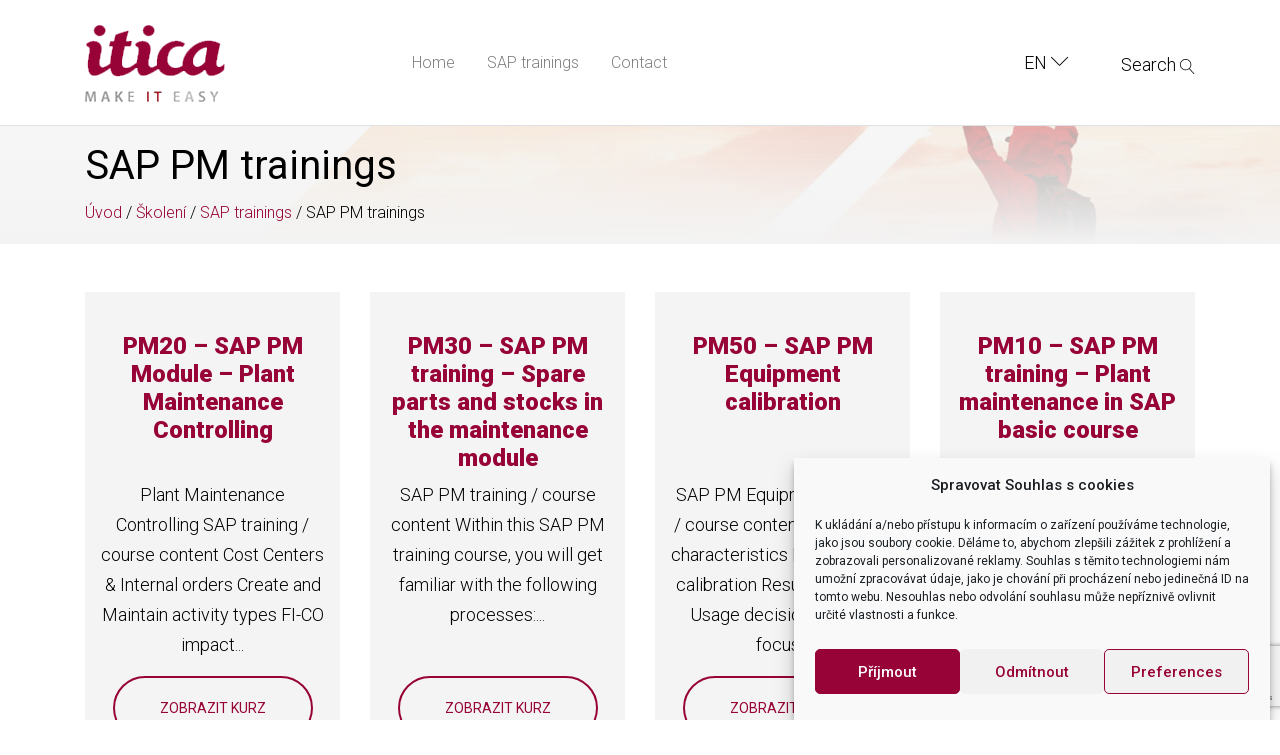

--- FILE ---
content_type: text/html; charset=UTF-8
request_url: https://itica.cz/en/courses/sap-training/sap-pm-trainings/
body_size: 12530
content:
<!DOCTYPE html>
<html lang="en-US" class="no-js no-svg">
<head>
	<meta charset="UTF-8">
	<meta http-equiv="X-UA-Compatible" content="IE=edge">
	<meta name="viewport" content="width=device-width, initial-scale=1.0">
	<meta name="theme-color" content="#970337">

<!-- Smartsupp Live Chat script -->
<script type="text/javascript">
var _smartsupp = _smartsupp || {};
_smartsupp.key = '154310ee3b5ad0235d021e6d62ae004ce1e96104';
window.smartsupp||(function(d) {
        var s,c,o=smartsupp=function(){ o._.push(arguments)};o._=[];
        s=d.getElementsByTagName('script')[0];c=d.createElement('script');
        c.type='text/javascript';c.charset='utf-8';c.async=true;
        c.src='https://www.smartsuppchat.com/loader.js?';s.parentNode.insertBefore(c,s);
})(document);
</script>

	
	<meta name='robots' content='index, follow, max-image-preview:large, max-snippet:-1, max-video-preview:-1' />
<link rel="alternate" hreflang="cs-cz" href="https://itica.cz/skoleni/vsechna-skoleni/sap-skoleni/sap-pm-plant-maintenance-modul-udrzby/" />
<link rel="alternate" hreflang="en-us" href="https://itica.cz/en/courses/sap-training/sap-pm-trainings/" />
<link rel="alternate" hreflang="pl-pl" href="https://itica.cz/pl/trening/szkolenia/sap-szkolenia/szkolenia-sap-pm/" />
<link rel="alternate" hreflang="x-default" href="https://itica.cz/skoleni/vsechna-skoleni/sap-skoleni/sap-pm-plant-maintenance-modul-udrzby/" />

<!-- Google Tag Manager for WordPress by gtm4wp.com -->
<script data-cfasync="false" data-pagespeed-no-defer>
	var gtm4wp_datalayer_name = "dataLayer";
	var dataLayer = dataLayer || [];

	const gtm4wp_scrollerscript_debugmode         = false;
	const gtm4wp_scrollerscript_callbacktime      = 100;
	const gtm4wp_scrollerscript_readerlocation    = 150;
	const gtm4wp_scrollerscript_contentelementid  = "content";
	const gtm4wp_scrollerscript_scannertime       = 60;
</script>
<!-- End Google Tag Manager for WordPress by gtm4wp.com -->
	<!-- This site is optimized with the Yoast SEO plugin v20.10 - https://yoast.com/wordpress/plugins/seo/ -->
	<title>SAP PM trainings - ITICA s.r.o.</title>
	<link rel="canonical" href="https://itica.cz/en/courses/sap-training/sap-pm-trainings/" />
	<meta property="og:locale" content="en_US" />
	<meta property="og:type" content="article" />
	<meta property="og:title" content="SAP PM trainings - ITICA s.r.o." />
	<meta property="og:url" content="https://itica.cz/en/courses/sap-training/sap-pm-trainings/" />
	<meta property="og:site_name" content="ITICA s.r.o." />
	<meta property="article:publisher" content="https://www.facebook.com/itica.cz" />
	<meta name="twitter:card" content="summary_large_image" />
	<script type="application/ld+json" class="yoast-schema-graph">{"@context":"https://schema.org","@graph":[{"@type":"WebPage","@id":"https://itica.cz/en/courses/sap-training/sap-pm-trainings/","url":"https://itica.cz/en/courses/sap-training/sap-pm-trainings/","name":"SAP PM trainings - ITICA s.r.o.","isPartOf":{"@id":"https://itica.cz/#website"},"datePublished":"2020-06-11T08:29:14+00:00","dateModified":"2020-06-11T08:29:14+00:00","breadcrumb":{"@id":"https://itica.cz/en/courses/sap-training/sap-pm-trainings/#breadcrumb"},"inLanguage":"en-US","potentialAction":[{"@type":"ReadAction","target":["https://itica.cz/en/courses/sap-training/sap-pm-trainings/"]}]},{"@type":"BreadcrumbList","@id":"https://itica.cz/en/courses/sap-training/sap-pm-trainings/#breadcrumb","itemListElement":[{"@type":"ListItem","position":1,"name":"Home","item":"https://itica.cz/en/"},{"@type":"ListItem","position":2,"name":"SAP trainings","item":"https://itica.cz/en/courses/sap-training/"},{"@type":"ListItem","position":3,"name":"SAP PM trainings"}]},{"@type":"WebSite","@id":"https://itica.cz/#website","url":"https://itica.cz/","name":"ITICA s.r.o.","description":"ITICA s.r.o. - SAP, Pohoda a Web komplexní a cloud řešení","potentialAction":[{"@type":"SearchAction","target":{"@type":"EntryPoint","urlTemplate":"https://itica.cz/?s={search_term_string}"},"query-input":"required name=search_term_string"}],"inLanguage":"en-US"}]}</script>
	<!-- / Yoast SEO plugin. -->


<link rel='dns-prefetch' href='//itica.cz' />
<link rel='dns-prefetch' href='//cdnjs.cloudflare.com' />
<link rel='dns-prefetch' href='//stackpath.bootstrapcdn.com' />
<link rel='dns-prefetch' href='//cdn.linearicons.com' />
<link rel='dns-prefetch' href='//use.fontawesome.com' />
<link rel='dns-prefetch' href='//cdn.jsdelivr.net' />
<link rel='dns-prefetch' href='//maps.googleapis.com' />
<link rel='dns-prefetch' href='//www.google.com' />
<link rel='dns-prefetch' href='//fonts.googleapis.com' />
<link rel='stylesheet' id='formidable-css' href='https://itica.cz/wp-content/plugins/formidable/css/formidableforms.css?ver=74740' type='text/css' media='all' />
<link rel='stylesheet' id='contact-form-7-css' href='https://itica.cz/wp-content/plugins/contact-form-7/includes/css/styles.css?ver=5.5.6' type='text/css' media='all' />
<link rel='stylesheet' id='wpml-legacy-horizontal-list-0-css' href='https://itica.cz/wp-content/plugins/sitepress-multilingual-cms/templates/language-switchers/legacy-list-horizontal/style.min.css?ver=1' type='text/css' media='all' />
<style id='wpml-legacy-horizontal-list-0-inline-css' type='text/css'>
.wpml-ls-statics-shortcode_actions{background-color:#f1f3f4;}.wpml-ls-statics-shortcode_actions, .wpml-ls-statics-shortcode_actions .wpml-ls-sub-menu, .wpml-ls-statics-shortcode_actions a {border-color:#cdcdcd;}.wpml-ls-statics-shortcode_actions a, .wpml-ls-statics-shortcode_actions .wpml-ls-sub-menu a, .wpml-ls-statics-shortcode_actions .wpml-ls-sub-menu a:link, .wpml-ls-statics-shortcode_actions li:not(.wpml-ls-current-language) .wpml-ls-link, .wpml-ls-statics-shortcode_actions li:not(.wpml-ls-current-language) .wpml-ls-link:link {color:#222222;background-color:#f1f3f4;}.wpml-ls-statics-shortcode_actions .wpml-ls-sub-menu a:hover,.wpml-ls-statics-shortcode_actions .wpml-ls-sub-menu a:focus, .wpml-ls-statics-shortcode_actions .wpml-ls-sub-menu a:link:hover, .wpml-ls-statics-shortcode_actions .wpml-ls-sub-menu a:link:focus {color:#000000;background-color:#f1f3f4;}.wpml-ls-statics-shortcode_actions .wpml-ls-current-language > a {color:#222222;background-color:#f1f3f4;}.wpml-ls-statics-shortcode_actions .wpml-ls-current-language:hover>a, .wpml-ls-statics-shortcode_actions .wpml-ls-current-language>a:focus {color:#000000;background-color:#f1f3f4;}
#lang_sel_list { float: right; margin: 4px 5px 0px; padding: 0px; border: none;} #lang_sel_list a, #lang_sel_list a:visited { border-style: medium none !important; } #lang_sel_list ul { border-top: medium none !important; }
</style>
<link rel='stylesheet' id='cmplz-general-css' href='https://itica.cz/wp-content/plugins/complianz-gdpr/assets/css/cookieblocker.min.css?ver=6.4.7' type='text/css' media='all' />
<link rel='stylesheet' id='bootstrap-css' href='//stackpath.bootstrapcdn.com/bootstrap/4.3.1/css/bootstrap.min.css?ver=4.3.1' type='text/css' media='all' integrity="sha384-ggOyR0iXCbMQv3Xipma34MD+dH/1fQ784/j6cY/iJTQUOhcWr7x9JvoRxT2MZw1T" crossorigin="anonymous" />
<link rel='stylesheet' id='linear-font-css' href='//cdn.linearicons.com/free/1.0.0/icon-font.min.css?ver=1.0.0' type='text/css' media='all' />
<link rel='stylesheet' id='slick-css' href='//cdn.jsdelivr.net/npm/slick-carousel@1.8.1/slick/slick.css?ver=1.8.1' type='text/css' media='all' />
<link rel='stylesheet' id='chocolat-css-css' href='https://itica.cz/wp-content/themes/symphony/vendor/chocolat/chocolat.css?ver=6.2.8' type='text/css' media='all' />
<link rel='stylesheet' id='google_fonts-css' href='//fonts.googleapis.com/css?family=Roboto:300,300i,400,500,900&#038;subset=latin,latin-ext' type='text/css' media='all' />
<link rel='stylesheet' id='symphony-style-css' href='https://itica.cz/wp-content/uploads/wp-less/symphony/css/style-d64c8a8377.css' type='text/css' media='all' />
<script type='text/javascript' src='https://itica.cz/wp-includes/js/jquery/jquery.min.js?ver=3.6.4' id='jquery-core-js'></script>
<script type='text/javascript' src='https://itica.cz/wp-includes/js/jquery/jquery-migrate.min.js?ver=3.4.0' id='jquery-migrate-js'></script>
<script type='text/javascript' src='https://itica.cz/wp-content/plugins/duracelltomi-google-tag-manager/js/analytics-talk-content-tracking.js?ver=1.16.2' id='gtm4wp-scroll-tracking-js'></script>
<script type='text/javascript' src='https://itica.cz/wp-content/themes/symphony/vendor/modernizr/modernizr-custom.js?ver=3.5.0' id='modernizr-js'></script>
<script type='text/javascript' src='//cdn.linearicons.com/free/1.0.0/svgembedder.min.js?ver=1.0.0' id='linearicons-js'></script>
<script type='text/javascript' defer src='//use.fontawesome.com/releases/v5.9.0/js/all.js?ver=5.9.0' id='font-awesome-js'></script>
<script data-service="acf-custom-maps" data-category="marketing" type="text/plain" data-cmplz-src='//maps.googleapis.com/maps/api/js?key=AIzaSyB8cTHMnLav1EFaFXst_1RGOQqyeJ3_FXU' id='google-map-js'></script>
<link rel="https://api.w.org/" href="https://itica.cz/en/wp-json/" /><link rel="alternate" type="application/json" href="https://itica.cz/en/wp-json/wp/v2/skoleni/14885" /><link rel="alternate" type="application/json+oembed" href="https://itica.cz/en/wp-json/oembed/1.0/embed?url=https%3A%2F%2Fitica.cz%2Fen%2Fcourses%2Fsap-training%2Fsap-pm-trainings%2F" />
<link rel="alternate" type="text/xml+oembed" href="https://itica.cz/en/wp-json/oembed/1.0/embed?url=https%3A%2F%2Fitica.cz%2Fen%2Fcourses%2Fsap-training%2Fsap-pm-trainings%2F&#038;format=xml" />
<meta name="generator" content="WPML ver:4.7.2 stt:9,1,42,10;" />
<!-- Meta Pixel Code -->
<script type="text/plain" data-service="facebook" data-category="marketing">
!function(f,b,e,v,n,t,s)
{if(f.fbq)return;n=f.fbq=function(){n.callMethod?
n.callMethod.apply(n,arguments):n.queue.push(arguments)};
if(!f._fbq)f._fbq=n;n.push=n;n.loaded=!0;n.version='2.0';
n.queue=[];t=b.createElement(e);t.async=!0;
t.src=v;s=b.getElementsByTagName(e)[0];
s.parentNode.insertBefore(t,s)}(window, document,'script',
'https://connect.facebook.net/en_US/fbevents.js');
fbq('init', '812050453974130');
fbq('track', 'PageView');
</script>
<noscript><img height="1" width="1" style="display:none"
src="https://www.facebook.com/tr?id=812050453974130&ev=PageView&noscript=1"
/></noscript>
<!-- End Meta Pixel Code -->

<!-- Ecomail starts -->
<script type="text/javascript">
;(function(p,l,o,w,i,n,g){if(!p[i]){p.GlobalSnowplowNamespace=p.GlobalSnowplowNamespace||[];
p.GlobalSnowplowNamespace.push(i);p[i]=function(){(p[i].q=p[i].q||[]).push(arguments)
};p[i].q=p[i].q||[];n=l.createElement(o);g=l.getElementsByTagName(o)[0];n.async=1;
n.src=w;g.parentNode.insertBefore(n,g)}}(window,document,"script","//d70shl7vidtft.cloudfront.net/ecmtr-2.4.2.js","ecotrack"));
window.ecotrack('newTracker', 'cf', 'd2dpiwfhf3tz0r.cloudfront.net', { /* Initialise a tracker */
appId: 'itica'
});
window.ecotrack('setUserIdFromLocation', 'ecmid');
window.ecotrack('trackPageView');
</script>
<!-- Ecomail stops -->

<!-- Hotjar Tracking Code for https://itica.cz -->
<script>
    (function(h,o,t,j,a,r){
        h.hj=h.hj||function(){(h.hj.q=h.hj.q||[]).push(arguments)};
        h._hjSettings={hjid:3858662,hjsv:6};
        a=o.getElementsByTagName('head')[0];
        r=o.createElement('script');r.async=1;
        r.src=t+h._hjSettings.hjid+j+h._hjSettings.hjsv;
        a.appendChild(r);
    })(window,document,'https://static.hotjar.com/c/hotjar-','.js?sv=');
</script><style>.cmplz-hidden{display:none!important;}</style>
<!-- Google Tag Manager for WordPress by gtm4wp.com -->
<!-- GTM Container placement set to manual -->
<script data-cfasync="false" data-pagespeed-no-defer>
	var dataLayer_content = {"pagePostType":"skoleni","pagePostType2":"single-skoleni","pagePostAuthor":"Jan Cafourek"};
	dataLayer.push( dataLayer_content );
</script>
<script data-cfasync="false">
(function(w,d,s,l,i){w[l]=w[l]||[];w[l].push({'gtm.start':
new Date().getTime(),event:'gtm.js'});var f=d.getElementsByTagName(s)[0],
j=d.createElement(s),dl=l!='dataLayer'?'&l='+l:'';j.async=true;j.src=
'//www.googletagmanager.com/gtm.'+'js?id='+i+dl;f.parentNode.insertBefore(j,f);
})(window,document,'script','dataLayer','GTM-K62FM5');
</script>
<!-- End Google Tag Manager -->
<!-- End Google Tag Manager for WordPress by gtm4wp.com --><link rel="apple-touch-icon" sizes="180x180" href="/wp-content/uploads/fbrfg/apple-touch-icon.png">
<link rel="icon" type="image/png" sizes="32x32" href="/wp-content/uploads/fbrfg/favicon-32x32.png">
<link rel="icon" type="image/png" sizes="16x16" href="/wp-content/uploads/fbrfg/favicon-16x16.png">
<link rel="manifest" href="/wp-content/uploads/fbrfg/site.webmanifest">
<link rel="mask-icon" href="/wp-content/uploads/fbrfg/safari-pinned-tab.svg" color="#9a0d3e">
<link rel="shortcut icon" href="/wp-content/uploads/fbrfg/favicon.ico">
<meta name="msapplication-TileColor" content="#ffffff">
<meta name="msapplication-config" content="/wp-content/uploads/fbrfg/browserconfig.xml">
<meta name="theme-color" content="#ffffff"><style type="text/css">.broken_link, a.broken_link {
	text-decoration: line-through;
}</style></head>

<body data-cmplz=1 class="skoleni-template-default single single-skoleni postid-14885 single-format-standard chrome">

<!--[if lt IE 8]>
<div class="alert alert-warning">
  Používáte <strong>zastaralý prohlížeč</strong>. Pro zajištění plné funkčnosti webu si prosím <a href="http://browsehappy.com/">aktualizujte Váš prohlížeč</a>.
</div>
<![endif]-->
<svg class="hidden">
	<defs>
		<symbol id="icon-search" viewBox="0 0 24 24">
			<title>Vyhledávání / Search</title>
			<path d="M15.5 14h-.79l-.28-.27C15.41 12.59 16 11.11 16 9.5 16 5.91 13.09 3 9.5 3S3 5.91 3 9.5 5.91 16 9.5 16c1.61 0 3.09-.59 4.23-1.57l.27.28v.79l5 4.99L20.49 19l-4.99-5zm-6 0C7.01 14 5 11.99 5 9.5S7.01 5 9.5 5 14 7.01 14 9.5 11.99 14 9.5 14z"/>
		</symbol>
		<symbol id="icon-cross" viewBox="0 0 24 24">
			<title>Zavřít / Close</title>
			<path d="M19 6.41L17.59 5 12 10.59 6.41 5 5 6.41 10.59 12 5 17.59 6.41 19 12 13.41 17.59 19 19 17.59 13.41 12z"/>
		</symbol>
	</defs>
</svg>

<main class="main-wrap">
	<div class="it_site-header position-relative">

				<nav class="navbar navbar-expand-xl navbar-light py-4">
			<div class="container">
				<a class="navbar-brand p-0 m-0" href="https://itica.cz/en/"  title="ITICA s.r.o." rel="home">
					<img src="https://itica.cz/wp-content/themes/symphony/img/logo.png" alt="ITICA s.r.o.">
				</a>
				<button class="navbar-toggler" type="button" data-toggle="collapse" data-target="#mainNav" aria-controls="mainNav" aria-expanded="false" aria-label="Toggle navigation">
					<span class="navbar-toggler-icon"></span>
				</button>
				<div class="collapse navbar-collapse" id="mainNav">
					<ul id="menu-main-menu-english" class="navbar-nav text-center mt-4 m-xl-auto"><li itemscope="itemscope" itemtype="https://www.schema.org/SiteNavigationElement" id="menu-item-14948" class="menu-item menu-item-type-post_type menu-item-object-page menu-item-home menu-item-14948 nav-item"><a title="Home" href="https://itica.cz/en/" class="nav-link">Home</a></li>
<li itemscope="itemscope" itemtype="https://www.schema.org/SiteNavigationElement" id="menu-item-14947" class="menu-item menu-item-type-post_type menu-item-object-skoleni current-skoleni-ancestor menu-item-14947 nav-item"><a title="SAP trainings" href="https://itica.cz/en/courses/sap-training/" class="nav-link">SAP trainings</a></li>
<li itemscope="itemscope" itemtype="https://www.schema.org/SiteNavigationElement" id="menu-item-14954" class="menu-item menu-item-type-post_type menu-item-object-page menu-item-14954 nav-item"><a title="Contact" href="https://itica.cz/en/contact/" class="nav-link">Contact</a></li>
</ul>					<div class="options text-center mt-4 mt-lg-0 ml-auto">
						<div class="d-inline-block mr-5">
							<div class="dropdown">				<a class="text-uppercase" id="languagesDropdown" data-toggle="dropdown" aria-haspopup="true" aria-expanded="false" href="https://itica.cz/en/courses/sap-training/sap-pm-trainings/">
					en <span class="lnr lnr-chevron-down"></span>
				</a>
			
		<div class="dropdown-menu bg-red px-3" aria-labelledby="languagesDropdown">
								<a class="d-block text-uppercase py-1 border-bottom" href="https://itica.cz/sk/">
						sk					</a>
									<a class="d-block text-uppercase py-1 border-bottom" href="https://itica.cz/pl/trening/szkolenia/sap-szkolenia/szkolenia-sap-pm/">
						pl					</a>
									<a class="d-block text-uppercase py-1 border-bottom" href="https://itica.cz/skoleni/vsechna-skoleni/sap-skoleni/sap-pm-plant-maintenance-modul-udrzby/">
						cs					</a>
						</div>
	 </div>			
						</div>
						<div class="search-wrap d-inline-block">
							<button id="btn-search-desktop" class="btn btn--search">
							Search <svg class="lnr lnr-magnifier"><use xlink:href="#lnr-magnifier"></use></svg>
							</button>
						</div>
					</div>
				</div>
			</div>
			<div class="border-bottom w-100 position-absolute"></div>
		</nav>

			</div>
	
<header class="py-3">
    <div class="container">
        <h1>SAP PM trainings</h1>
        <div class="breadcrumbs" itemscope itemtype="http://schema.org/BreadcrumbList"><span itemprop="itemListElement" itemscope itemtype="http://schema.org/ListItem"><a href="https://itica.cz/en/" itemprop="item" class="home"><span itemprop="name">Úvod</span></a></span> <span class="sep">/</span> <span itemprop="itemListElement" itemscope itemtype="http://schema.org/ListItem"><a href="https://itica.cz/en/skoleni/" itemprop="item"><span itemprop="name">Školení</span></a></span> <span class="sep">/</span> <span class="current"><a href="https://itica.cz/en/courses/sap-training/" title="SAP trainings">SAP trainings</a></span> <span class="sep">/</span> <span class="current">SAP PM trainings</span></div><!-- .breadcrumbs -->    </div>
</header>
<div id="services" class="container my-5">
	<div class="row">
								<div class="col-12 col-md-6 col-lg-4 col-xl-3">
				<div class="service mb-30 mb-lg-0">
					<div class="flip">
						<div class="item item--course-card" onclick="window.location='https://itica.cz/en/courses/sap-training/sap-pm-trainings/pm20-sap-pm-module-plant-maintenance-controlling/';">
							<div class="item-front p-3">
																<h2 class="mt-4 lil">PM20 – SAP PM Module – Plant Maintenance Controlling</h2>
								<p class="px-5 px-lg-0">Plant Maintenance Controlling SAP training / course content Cost Centers &amp; Internal orders Create and Maintain activity types FI-CO impact...</p>
																<div class="link">
									<a class="button" href="https://itica.cz/en/courses/sap-training/sap-pm-trainings/pm20-sap-pm-module-plant-maintenance-controlling/">
										Zobrazit kurz									</a>
								</div>
							</div>
							<div class="item-back p-3">
																<h2 class="mt-4 lil">PM20 – SAP PM Module – Plant Maintenance Controlling</h2>
								<p class="px-5 px-lg-0"></p>
																<div class="link">
									<a class="button" href="https://itica.cz/en/courses/sap-training/sap-pm-trainings/pm20-sap-pm-module-plant-maintenance-controlling/">
										Zobrazit kurz									</a>
								</div>
							</div>
						</div>
					</div>
				</div>
			</div>
								<div class="col-12 col-md-6 col-lg-4 col-xl-3">
				<div class="service mb-30 mb-lg-0">
					<div class="flip">
						<div class="item item--course-card" onclick="window.location='https://itica.cz/en/courses/sap-training/sap-pm-trainings/pm30-sap-pm-training-spare-parts-and-stocks-in-the-maintenance-module/';">
							<div class="item-front p-3">
																<h2 class="mt-4 lil">PM30 – SAP PM training – Spare parts and stocks in the maintenance module</h2>
								<p class="px-5 px-lg-0">SAP PM training / course content Within this SAP PM training course, you will get familiar with the following processes:...</p>
																<div class="link">
									<a class="button" href="https://itica.cz/en/courses/sap-training/sap-pm-trainings/pm30-sap-pm-training-spare-parts-and-stocks-in-the-maintenance-module/">
										Zobrazit kurz									</a>
								</div>
							</div>
							<div class="item-back p-3">
																<h2 class="mt-4 lil">PM30 – SAP PM training – Spare parts and stocks in the maintenance module</h2>
								<p class="px-5 px-lg-0"></p>
																<div class="link">
									<a class="button" href="https://itica.cz/en/courses/sap-training/sap-pm-trainings/pm30-sap-pm-training-spare-parts-and-stocks-in-the-maintenance-module/">
										Zobrazit kurz									</a>
								</div>
							</div>
						</div>
					</div>
				</div>
			</div>
								<div class="col-12 col-md-6 col-lg-4 col-xl-3">
				<div class="service mb-30 mb-lg-0">
					<div class="flip">
						<div class="item item--course-card" onclick="window.location='https://itica.cz/en/courses/sap-training/sap-pm-trainings/pm50-sap-pm-equipment-calibration/';">
							<div class="item-front p-3">
																<h2 class="mt-4 lil">PM50 – SAP PM Equipment calibration</h2>
								<p class="px-5 px-lg-0">SAP PM Equipment training / course content: Inspection characteristics PM Order for calibration Result recording Usage decision We also focus...</p>
																<div class="link">
									<a class="button" href="https://itica.cz/en/courses/sap-training/sap-pm-trainings/pm50-sap-pm-equipment-calibration/">
										Zobrazit kurz									</a>
								</div>
							</div>
							<div class="item-back p-3">
																<h2 class="mt-4 lil">PM50 – SAP PM Equipment calibration</h2>
								<p class="px-5 px-lg-0"></p>
																<div class="link">
									<a class="button" href="https://itica.cz/en/courses/sap-training/sap-pm-trainings/pm50-sap-pm-equipment-calibration/">
										Zobrazit kurz									</a>
								</div>
							</div>
						</div>
					</div>
				</div>
			</div>
								<div class="col-12 col-md-6 col-lg-4 col-xl-3">
				<div class="service mb-30 mb-lg-0">
					<div class="flip">
						<div class="item item--course-card" onclick="window.location='https://itica.cz/en/courses/sap-training/sap-pm-trainings/pm10-sap-pm-training-plant-maintenance-in-sap-basic-course/';">
							<div class="item-front p-3">
																<h2 class="mt-4 lil">PM10 – SAP PM training – Plant maintenance in SAP basic course</h2>
								<p class="px-5 px-lg-0">The content of PM10 training / course: SAP PM training offer (Plant Maintenance SAP training) – Maintenance management for users...</p>
																<div class="link">
									<a class="button" href="https://itica.cz/en/courses/sap-training/sap-pm-trainings/pm10-sap-pm-training-plant-maintenance-in-sap-basic-course/">
										Zobrazit kurz									</a>
								</div>
							</div>
							<div class="item-back p-3">
																<h2 class="mt-4 lil">PM10 – SAP PM training – Plant maintenance in SAP basic course</h2>
								<p class="px-5 px-lg-0"></p>
																<div class="link">
									<a class="button" href="https://itica.cz/en/courses/sap-training/sap-pm-trainings/pm10-sap-pm-training-plant-maintenance-in-sap-basic-course/">
										Zobrazit kurz									</a>
								</div>
							</div>
						</div>
					</div>
				</div>
			</div>
			</div>
</div>
<div id="logos" class="text-center bg-grey py-5">
	<div class="container">
        <div class="reference-carousel">
                	</div>
    </div>
</div>
<div>
    <div role="form" class="wpcf7" id="wpcf7-f16268-o1" lang="cs-CZ" dir="ltr">
<div class="screen-reader-response"><p role="status" aria-live="polite" aria-atomic="true"></p> <ul></ul></div>
<form action="/en/courses/sap-training/sap-pm-trainings/#wpcf7-f16268-o1" method="post" class="wpcf7-form init" novalidate="novalidate" data-status="init">
<div style="display: none;">
<input type="hidden" name="_wpcf7" value="16268" />
<input type="hidden" name="_wpcf7_version" value="5.5.6" />
<input type="hidden" name="_wpcf7_locale" value="cs_CZ" />
<input type="hidden" name="_wpcf7_unit_tag" value="wpcf7-f16268-o1" />
<input type="hidden" name="_wpcf7_container_post" value="0" />
<input type="hidden" name="_wpcf7_posted_data_hash" value="" />
<input type="hidden" name="_wpcf7_recaptcha_response" value="" />
</div>
<div style="background-color:#970a36; color:white;">
<div class="container" style="padding:30px;margin:0 auto;">
<h3 style="margin:auto; padding-bottom:20px; text-transform: uppercase;">Stáhněte si naši aktuální brožuru</h3>
<p style=" margin:0 auto; padding-bottom:20px;">Zadejte svou firemní e-mailovou adresu kam vám pošleme naši aktuální prezentaci</p>
<div style="margin-bottom: 15px;"><span class="wpcf7-form-control-wrap email"><input type="email" name="email" value="" size="40" class="wpcf7-form-control wpcf7-text wpcf7-email wpcf7-validates-as-required wpcf7-validates-as-email form-control" aria-required="true" aria-invalid="false" placeholder="E-mail" /></span></div>
<div>
      <span class="wpcf7-form-control-wrap acceptance-194"><span class="wpcf7-form-control wpcf7-acceptance"><span class="wpcf7-list-item"><label><input type="checkbox" name="acceptance-194" value="1" aria-invalid="false" /><span class="wpcf7-list-item-label">Souhlasím s <a style="color:white;" href="https://itica.cz/wp-content/uploads/2023/04/SM-23-1-Politika-ochrany-osobních-udaju.docx.pdf" target="_blank">podmínkami pro zpracování osobních údajů</a></span></label></span></span></span>
      </div>
<div style="text-align:center;"><input type="submit" value="Odeslat" class="wpcf7-form-control has-spinner wpcf7-submit blogcta" /></div>
</div>
</div>
<div class="wpcf7-response-output" aria-hidden="true"></div></form></div></div>
<footer class="bg-grey pt-3 pt-lg-5 pb-2 text-center text-lg-left position-relative">
	<div class="container">
		<div class="row">
			<div class="col-lg-4">
							</div>
			<div class="col-lg-2">
				<div class="text-18 widget_text">			<div class="textwidget"><p><strong>+420 226 218 298</strong><br />
<strong>&#x6f;&#x66;&#x66;&#x69;&#x63;&#x65;&#x40;&#x69;&#116;&#105;&#99;&#97;&#46;&#99;&#122;</strong><br />
Nad Zámkem 1072<br />
674 01 Třebíč<br />
IČO: 29233852<br />
DIČ: CZ29233852</p>
</div>
		</div>			</div>
			<div class="col-lg-2">
				<div class="text-29 widget_text"><h4>Brno</h4>			<div class="textwidget">Králova 279/9
616 00 Brno</div>
		</div>			</div>
			<div class="col-lg-2">
				<div class="widget_text custom_html-4 widget_custom_html"><div class="textwidget custom-html-widget"></div></div><div class="widget_text custom_html-3 widget_custom_html"><h4>Follow us</h4><div class="textwidget custom-html-widget"><a href="https://www.facebook.com/itica.cz/" target="_blank" class="mr-2" rel="noopener"><i class="fab fa-facebook-square"></i></a> <a href="https://www.instagram.com/itica_s.r.o/" target="_blank" rel="noopener"><i class="fab fa-instagram"></i></a> &nbsp;<a href="https://www.linkedin.com/company/1243252/admin/" target="_blank" rel="noopener"><i class="fab fa-linkedin-in"></i></a></div></div>			</div>
			<div class="col-lg-2">
							</div>
		</div>
		<div id="scroll-to-top" class="position-absolute">
			<a href="javascript:" class="d-inline-block my-4 p-3"><svg class="lnr lnr-chevron-up"><use xlink:href="#lnr-chevron-up"></use></svg></a>
		</div>
		<div class="copyright text-center mt-5">
	      <p>&copy; 2026 <a href="https://itica.cz/en/">ITICA s.r.o.</a> | Design &amp; Code by <a href="https://symphony-studio.cz" title="Tvorba webových stránek Třebíč" target="_blank">Symphony</a></p>
	    </div>
	</div>
</footer>
</main>
<div class="search-form">
  <button id="btn-search-close-desktop" class="btn btn--search-close" aria-label="Close search form"><svg class="lnr lnr-cross-circle icon icon--cross"><use xlink:href="#lnr-cross-circle"></use></svg></button>
  <form class="search__form" role="search" method="get" id="searchform" action="https://itica.cz/en/">
    <input class="search__input" value="" name="s" id="s" type="search" placeholder="" autocomplete="off" autocorrect="off" autocapitalize="off" spellcheck="false" />
    <span class="search__info">
      Hit ENTER for search, ESC for close.    </span>
  </form>
</div>

<div class="modal fade" id="ctaModal">
	<div class="modal-dialog modal-dialog-centered modal-lg" tabindex="-1" role="dialog">
		<div class="modal-dialog">
			<div class="modal-content">
				<div class="modal-header">
					<button type="button" class="close" data-dismiss="modal" aria-label="Close">
						<span aria-hidden="true">&times;</span>
					</button>
				</div>
				<div class="modal-body">
						<div role="form" class="wpcf7" id="wpcf7-f14909-o2" lang="cs-CZ" dir="ltr">
<div class="screen-reader-response"><p role="status" aria-live="polite" aria-atomic="true"></p> <ul></ul></div>
<form action="/en/courses/sap-training/sap-pm-trainings/#wpcf7-f14909-o2" method="post" class="wpcf7-form init" novalidate="novalidate" data-status="init">
<div style="display: none;">
<input type="hidden" name="_wpcf7" value="14909" />
<input type="hidden" name="_wpcf7_version" value="5.5.6" />
<input type="hidden" name="_wpcf7_locale" value="cs_CZ" />
<input type="hidden" name="_wpcf7_unit_tag" value="wpcf7-f14909-o2" />
<input type="hidden" name="_wpcf7_container_post" value="0" />
<input type="hidden" name="_wpcf7_posted_data_hash" value="" />
<input type="hidden" name="_wpcf7_recaptcha_response" value="" />
</div>
<div class="form-row">
<div class="form-group col-md-12">
        <span class="wpcf7-form-control-wrap surname"><input type="text" name="surname" value="" size="40" class="wpcf7-form-control wpcf7-text wpcf7-validates-as-required form-control" aria-required="true" aria-invalid="false" placeholder="Name and surname" /></span>
    </div>
</div>
<div class="form-row">
<div class="form-group col-md-12">
        <span class="wpcf7-form-control-wrap email"><input type="email" name="email" value="" size="40" class="wpcf7-form-control wpcf7-text wpcf7-email wpcf7-validates-as-required wpcf7-validates-as-email form-control" aria-required="true" aria-invalid="false" placeholder="E-mail" /></span>
    </div>
</div>
<div class="form-row">
<div class="form-group col-md-12">
        <span class="wpcf7-form-control-wrap phone"><input type="tel" name="phone" value="" size="40" class="wpcf7-form-control wpcf7-text wpcf7-tel wpcf7-validates-as-required wpcf7-validates-as-tel form-control" aria-required="true" aria-invalid="false" placeholder="Phone" /></span>
    </div>
</div>
<div class="form-row">
<div class="form-group col-md-12">
        <span class="wpcf7-form-control-wrap company"><input type="text" name="company" value="" size="40" class="wpcf7-form-control wpcf7-text wpcf7-validates-as-required form-control" aria-required="true" aria-invalid="false" placeholder="Company" /></span>
    </div>
</div>
<div class="form-row">
<div class="form-group col-md-12">
        <span class="wpcf7-form-control-wrap dalsi_info"><textarea name="dalsi_info" cols="40" rows="10" class="wpcf7-form-control wpcf7-textarea form-control" aria-invalid="false" placeholder="More info"></textarea></span>
    </div>
</div>
<div class="form-row">
<div class="form-group col-md-12">
        <span class="wpcf7-form-control-wrap zdroj"><input type="text" name="zdroj" value="" size="40" class="wpcf7-form-control wpcf7-text wpcf7-validates-as-required form-control" aria-required="true" aria-invalid="false" placeholder="Where did you find us? E.g. Google, Facebook, References" /></span>
    </div>
</div>
<div class="form-row">
<div class="form-group col-md-12">
<p class="gdpr text-left">Using form we process personal data.</p>
</div>
</div>
<div class="form-row">
<div class="form-group col-md-12">
        <button type="submit" class="button full d-block ml-auto wpcf7-form-control wpcf7-submit">Submit</button>
    </div>
</div>
<div class="wpcf7-response-output" aria-hidden="true"></div></form></div>				</div>
			</div>
		</div>
	</div>
</div>


<div class="modal fade" id="ctaModalBusiness">
	<div class="modal-dialog modal-dialog-centered modal-lg" tabindex="-1" role="dialog">
		<div class="modal-dialog">
			<div class="modal-content">
				<div class="modal-header">
					<h5 class="modal-title">Katalog manažerských školení</h5>
					<button type="button" class="close" data-dismiss="modal" aria-label="Close">
						<span aria-hidden="true">&times;</span>
					</button>
				</div>
				<div class="modal-body">
						<div role="form" class="wpcf7" id="wpcf7-f14814-o3" lang="cs-CZ" dir="ltr">
<div class="screen-reader-response"><p role="status" aria-live="polite" aria-atomic="true"></p> <ul></ul></div>
<form action="/en/courses/sap-training/sap-pm-trainings/#wpcf7-f14814-o3" method="post" class="wpcf7-form init" novalidate="novalidate" data-status="init">
<div style="display: none;">
<input type="hidden" name="_wpcf7" value="14814" />
<input type="hidden" name="_wpcf7_version" value="5.5.6" />
<input type="hidden" name="_wpcf7_locale" value="cs_CZ" />
<input type="hidden" name="_wpcf7_unit_tag" value="wpcf7-f14814-o3" />
<input type="hidden" name="_wpcf7_container_post" value="0" />
<input type="hidden" name="_wpcf7_posted_data_hash" value="" />
<input type="hidden" name="_wpcf7_recaptcha_response" value="" />
</div>
<div class="form-row">
<div class="form-group col-md-12">
        <span class="wpcf7-form-control-wrap surname"><input type="text" name="surname" value="" size="40" class="wpcf7-form-control wpcf7-text wpcf7-validates-as-required form-control" aria-required="true" aria-invalid="false" placeholder="Jméno a příjmení" /></span>
    </div>
</div>
<div class="form-row">
<div class="form-group col-md-12">
        <span class="wpcf7-form-control-wrap email"><input type="email" name="email" value="" size="40" class="wpcf7-form-control wpcf7-text wpcf7-email wpcf7-validates-as-required wpcf7-validates-as-email form-control" aria-required="true" aria-invalid="false" placeholder="E-mail" /></span>
    </div>
</div>
<div class="form-row">
<div class="form-group col-md-12">
        <span class="wpcf7-form-control-wrap phone"><input type="tel" name="phone" value="" size="40" class="wpcf7-form-control wpcf7-text wpcf7-tel wpcf7-validates-as-required wpcf7-validates-as-tel form-control" aria-required="true" aria-invalid="false" placeholder="Telefon" /></span>
    </div>
</div>
<div class="form-row">
<div class="form-group col-md-12">
        <span class="wpcf7-form-control-wrap company"><input type="text" name="company" value="" size="40" class="wpcf7-form-control wpcf7-text wpcf7-validates-as-required form-control" aria-required="true" aria-invalid="false" placeholder="Firma" /></span>
    </div>
</div>
<div class="form-row">
<div class="form-group col-md-12">
        <span class="wpcf7-form-control-wrap dalsi_info"><textarea name="dalsi_info" cols="40" rows="10" class="wpcf7-form-control wpcf7-textarea form-control" aria-invalid="false" placeholder="Další informace"></textarea></span>
    </div>
</div>
<div class="form-row">
<div class="form-group col-md-12">
        <span class="wpcf7-form-control-wrap zdroj"><input type="text" name="zdroj" value="" size="40" class="wpcf7-form-control wpcf7-text wpcf7-validates-as-required form-control" aria-required="true" aria-invalid="false" placeholder="Kde jste nás našli? Např. Google, Facebook, Reference" /></span>
    </div>
</div>
<div class="form-row">
<div class="form-group col-md-12">
<p class="gdpr text-left">Prostřednictvím kontaktního formuláře zpracováváme osobní údaje.</p>
</div>
</div>
<div class="form-row">
<div class="form-group col-md-12">
        <button type="submit" class="button full d-block ml-auto wpcf7-form-control wpcf7-submit">Odeslat</button>
    </div>
</div>
<div class="wpcf7-response-output" aria-hidden="true"></div></form></div>				</div>
			</div>
		</div>
	</div>
</div>


<div class="modal fade" id="ctaModalProduction">
	<div class="modal-dialog modal-dialog-centered modal-lg" tabindex="-1" role="dialog">
		<div class="modal-dialog">
			<div class="modal-content">
				<div class="modal-header">
					<h5 class="modal-title">Katalog výrobních školení</h5>
					<button type="button" class="close" data-dismiss="modal" aria-label="Close">
						<span aria-hidden="true">&times;</span>
					</button>
				</div>
				<div class="modal-body">
						<div role="form" class="wpcf7" id="wpcf7-f14815-o4" lang="cs-CZ" dir="ltr">
<div class="screen-reader-response"><p role="status" aria-live="polite" aria-atomic="true"></p> <ul></ul></div>
<form action="/en/courses/sap-training/sap-pm-trainings/#wpcf7-f14815-o4" method="post" class="wpcf7-form init" novalidate="novalidate" data-status="init">
<div style="display: none;">
<input type="hidden" name="_wpcf7" value="14815" />
<input type="hidden" name="_wpcf7_version" value="5.5.6" />
<input type="hidden" name="_wpcf7_locale" value="cs_CZ" />
<input type="hidden" name="_wpcf7_unit_tag" value="wpcf7-f14815-o4" />
<input type="hidden" name="_wpcf7_container_post" value="0" />
<input type="hidden" name="_wpcf7_posted_data_hash" value="" />
<input type="hidden" name="_wpcf7_recaptcha_response" value="" />
</div>
<div class="form-row">
<div class="form-group col-md-12">
        <span class="wpcf7-form-control-wrap surname"><input type="text" name="surname" value="" size="40" class="wpcf7-form-control wpcf7-text wpcf7-validates-as-required form-control" aria-required="true" aria-invalid="false" placeholder="Jméno a příjmení" /></span>
    </div>
</div>
<div class="form-row">
<div class="form-group col-md-12">
        <span class="wpcf7-form-control-wrap email"><input type="email" name="email" value="" size="40" class="wpcf7-form-control wpcf7-text wpcf7-email wpcf7-validates-as-required wpcf7-validates-as-email form-control" aria-required="true" aria-invalid="false" placeholder="E-mail" /></span>
    </div>
</div>
<div class="form-row">
<div class="form-group col-md-12">
        <span class="wpcf7-form-control-wrap phone"><input type="tel" name="phone" value="" size="40" class="wpcf7-form-control wpcf7-text wpcf7-tel wpcf7-validates-as-required wpcf7-validates-as-tel form-control" aria-required="true" aria-invalid="false" placeholder="Telefon" /></span>
    </div>
</div>
<div class="form-row">
<div class="form-group col-md-12">
        <span class="wpcf7-form-control-wrap company"><input type="text" name="company" value="" size="40" class="wpcf7-form-control wpcf7-text wpcf7-validates-as-required form-control" aria-required="true" aria-invalid="false" placeholder="Firma" /></span>
    </div>
</div>
<div class="form-row">
<div class="form-group col-md-12">
        <span class="wpcf7-form-control-wrap dalsi_info"><textarea name="dalsi_info" cols="40" rows="10" class="wpcf7-form-control wpcf7-textarea form-control" aria-invalid="false" placeholder="Další informace"></textarea></span>
    </div>
</div>
<div class="form-row">
<div class="form-group col-md-12">
        <span class="wpcf7-form-control-wrap zdroj"><input type="text" name="zdroj" value="" size="40" class="wpcf7-form-control wpcf7-text wpcf7-validates-as-required form-control" aria-required="true" aria-invalid="false" placeholder="Kde jste nás našli? Např. Google, Facebook, Reference" /></span>
    </div>
</div>
<div class="form-row">
<div class="form-group col-md-12">
<p class="gdpr text-left">Prostřednictvím kontaktního formuláře zpracováváme osobní údaje.</p>
</div>
</div>
<div class="form-row">
<div class="form-group col-md-12">
        <button type="submit" class="button full d-block ml-auto wpcf7-form-control wpcf7-submit">Odeslat</button>
    </div>
</div>
<div class="wpcf7-response-output" aria-hidden="true"></div></form></div>				</div>
			</div>
		</div>
	</div>
</div>

<div class="modal fade" id="cta2021">
	<div class="modal-dialog modal-dialog-centered modal-lg" tabindex="-1" role="dialog">
		<div class="modal-dialog">
			<div class="modal-content">
				<div class="modal-header">
					<h5 class="modal-title">Katalog školení 2021</h5>
					<button type="button" class="close" data-dismiss="modal" aria-label="Close">
						<span aria-hidden="true">&times;</span>
					</button>
				</div>
				<div class="modal-body">
						<div role="form" class="wpcf7" id="wpcf7-f15070-o5" lang="cs-CZ" dir="ltr">
<div class="screen-reader-response"><p role="status" aria-live="polite" aria-atomic="true"></p> <ul></ul></div>
<form action="/en/courses/sap-training/sap-pm-trainings/#wpcf7-f15070-o5" method="post" class="wpcf7-form init" novalidate="novalidate" data-status="init">
<div style="display: none;">
<input type="hidden" name="_wpcf7" value="15070" />
<input type="hidden" name="_wpcf7_version" value="5.5.6" />
<input type="hidden" name="_wpcf7_locale" value="cs_CZ" />
<input type="hidden" name="_wpcf7_unit_tag" value="wpcf7-f15070-o5" />
<input type="hidden" name="_wpcf7_container_post" value="0" />
<input type="hidden" name="_wpcf7_posted_data_hash" value="" />
<input type="hidden" name="_wpcf7_recaptcha_response" value="" />
</div>
<div class="form-row">
<div class="form-group col-md-12">
        <span class="wpcf7-form-control-wrap surname"><input type="text" name="surname" value="" size="40" class="wpcf7-form-control wpcf7-text wpcf7-validates-as-required form-control" aria-required="true" aria-invalid="false" placeholder="Jméno a příjmení" /></span>
    </div>
</div>
<div class="form-row">
<div class="form-group col-md-12">
        <span class="wpcf7-form-control-wrap email"><input type="email" name="email" value="" size="40" class="wpcf7-form-control wpcf7-text wpcf7-email wpcf7-validates-as-required wpcf7-validates-as-email form-control" aria-required="true" aria-invalid="false" placeholder="E-mail" /></span>
    </div>
</div>
<div class="form-row">
<div class="form-group col-md-12">
        <span class="wpcf7-form-control-wrap phone"><input type="tel" name="phone" value="" size="40" class="wpcf7-form-control wpcf7-text wpcf7-tel wpcf7-validates-as-required wpcf7-validates-as-tel form-control" aria-required="true" aria-invalid="false" placeholder="Telefon" /></span>
    </div>
</div>
<div class="form-row">
<div class="form-group col-md-12">
        <span class="wpcf7-form-control-wrap company"><input type="text" name="company" value="" size="40" class="wpcf7-form-control wpcf7-text wpcf7-validates-as-required form-control" aria-required="true" aria-invalid="false" placeholder="Firma" /></span>
    </div>
</div>
<div class="form-row">
<div class="form-group col-md-12">
        <span class="wpcf7-form-control-wrap dalsi_info"><textarea name="dalsi_info" cols="40" rows="10" class="wpcf7-form-control wpcf7-textarea form-control" aria-invalid="false" placeholder="Další informace"></textarea></span>
    </div>
</div>
<div class="form-row">
<div class="form-group col-md-12">
        <span class="wpcf7-form-control-wrap zdroj"><input type="text" name="zdroj" value="" size="40" class="wpcf7-form-control wpcf7-text wpcf7-validates-as-required form-control" aria-required="true" aria-invalid="false" placeholder="Kde jste nás našli? Např. Google, Facebook, Reference" /></span>
    </div>
</div>
<div class="form-row">
<div class="form-group col-md-12">
<p class="gdpr text-left">Prostřednictvím kontaktního formuláře zpracováváme osobní údaje.</p>
</div>
</div>
<div class="form-row">
<div class="form-group col-md-12">
        <button type="submit" class="button full d-block ml-auto wpcf7-form-control wpcf7-submit">Odeslat</button>
    </div>
</div>
<div class="wpcf7-response-output" aria-hidden="true"></div></form></div>				</div>
			</div>
		</div>
	</div>
</div>



<!-- LinkedIn code start -->
<script type="text/javascript">
_linkedin_partner_id = "5768484";
window._linkedin_data_partner_ids = window._linkedin_data_partner_ids || [];
window._linkedin_data_partner_ids.push(_linkedin_partner_id);
</script><script type="text/javascript">
(function(l) {
if (!l){window.lintrk = function(a,b){window.lintrk.q.push([a,b])};
window.lintrk.q=[]}
var s = document.getElementsByTagName("script")[0];
var b = document.createElement("script");
b.type = "text/javascript";b.async = true;
b.src = "https://snap.licdn.com/li.lms-analytics/insight.min.js";
s.parentNode.insertBefore(b, s);})(window.lintrk);
</script>
<noscript>
<img height="1" width="1" style="display:none;" alt="" src="https://px.ads.linkedin.com/collect/?pid=5768484&fmt=gif" />
</noscript>
<!-- LinkedIn code stops -->
<!-- Consent Management powered by Complianz | GDPR/CCPA Cookie Consent https://wordpress.org/plugins/complianz-gdpr -->
<div id="cmplz-cookiebanner-container"><div class="cmplz-cookiebanner cmplz-hidden banner-1 optin cmplz-bottom-right cmplz-categories-type-view-preferences" aria-modal="true" data-nosnippet="true" role="dialog" aria-live="polite" aria-labelledby="cmplz-header-1-optin" aria-describedby="cmplz-message-1-optin">
	<div class="cmplz-header">
		<div class="cmplz-logo"></div>
		<div class="cmplz-title" id="cmplz-header-1-optin">Spravovat Souhlas s cookies</div>
		<div class="cmplz-close" tabindex="0" role="button" aria-label="close-dialog">
			<svg aria-hidden="true" focusable="false" data-prefix="fas" data-icon="times" class="svg-inline--fa fa-times fa-w-11" role="img" xmlns="http://www.w3.org/2000/svg" viewBox="0 0 352 512"><path fill="currentColor" d="M242.72 256l100.07-100.07c12.28-12.28 12.28-32.19 0-44.48l-22.24-22.24c-12.28-12.28-32.19-12.28-44.48 0L176 189.28 75.93 89.21c-12.28-12.28-32.19-12.28-44.48 0L9.21 111.45c-12.28 12.28-12.28 32.19 0 44.48L109.28 256 9.21 356.07c-12.28 12.28-12.28 32.19 0 44.48l22.24 22.24c12.28 12.28 32.2 12.28 44.48 0L176 322.72l100.07 100.07c12.28 12.28 32.2 12.28 44.48 0l22.24-22.24c12.28-12.28 12.28-32.19 0-44.48L242.72 256z"></path></svg>
		</div>
	</div>

	<div class="cmplz-divider cmplz-divider-header"></div>
	<div class="cmplz-body">
		<div class="cmplz-message" id="cmplz-message-1-optin">K ukládání a/nebo přístupu k informacím o zařízení používáme technologie, jako jsou soubory cookie. Děláme to, abychom zlepšili zážitek z prohlížení a zobrazovali personalizované reklamy. Souhlas s těmito technologiemi nám umožní zpracovávat údaje, jako je chování při procházení nebo jedinečná ID na tomto webu. Nesouhlas nebo odvolání souhlasu může nepříznivě ovlivnit určité vlastnosti a funkce.</div>
		<!-- categories start -->
		<div class="cmplz-categories">
			<details class="cmplz-category cmplz-functional" >
				<summary>
						<span class="cmplz-category-header">
							<span class="cmplz-category-title">Functional</span>
							<span class='cmplz-always-active'>
								<span class="cmplz-banner-checkbox">
									<input type="checkbox"
										   id="cmplz-functional-optin"
										   data-category="cmplz_functional"
										   class="cmplz-consent-checkbox cmplz-functional"
										   size="40"
										   value="1"/>
									<label class="cmplz-label" for="cmplz-functional-optin" tabindex="0"><span class="screen-reader-text">Functional</span></label>
								</span>
								Always active							</span>
							<span class="cmplz-icon cmplz-open">
								<svg xmlns="http://www.w3.org/2000/svg" viewBox="0 0 448 512"  height="18" ><path d="M224 416c-8.188 0-16.38-3.125-22.62-9.375l-192-192c-12.5-12.5-12.5-32.75 0-45.25s32.75-12.5 45.25 0L224 338.8l169.4-169.4c12.5-12.5 32.75-12.5 45.25 0s12.5 32.75 0 45.25l-192 192C240.4 412.9 232.2 416 224 416z"/></svg>
							</span>
						</span>
				</summary>
				<div class="cmplz-description">
					<span class="cmplz-description-functional">Technické uložení nebo přístup je nezbytně nutný pro legitimní účel umožnění použití konkrétní služby, kterou si odběratel nebo uživatel výslovně vyžádal, nebo pouze za účelem provedení přenosu sdělení prostřednictvím sítě elektronických komunikací.</span>
				</div>
			</details>

			<details class="cmplz-category cmplz-preferences" >
				<summary>
						<span class="cmplz-category-header">
							<span class="cmplz-category-title">Předvolby</span>
							<span class="cmplz-banner-checkbox">
								<input type="checkbox"
									   id="cmplz-preferences-optin"
									   data-category="cmplz_preferences"
									   class="cmplz-consent-checkbox cmplz-preferences"
									   size="40"
									   value="1"/>
								<label class="cmplz-label" for="cmplz-preferences-optin" tabindex="0"><span class="screen-reader-text">Předvolby</span></label>
							</span>
							<span class="cmplz-icon cmplz-open">
								<svg xmlns="http://www.w3.org/2000/svg" viewBox="0 0 448 512"  height="18" ><path d="M224 416c-8.188 0-16.38-3.125-22.62-9.375l-192-192c-12.5-12.5-12.5-32.75 0-45.25s32.75-12.5 45.25 0L224 338.8l169.4-169.4c12.5-12.5 32.75-12.5 45.25 0s12.5 32.75 0 45.25l-192 192C240.4 412.9 232.2 416 224 416z"/></svg>
							</span>
						</span>
				</summary>
				<div class="cmplz-description">
					<span class="cmplz-description-preferences">Technické uložení nebo přístup je nezbytný pro legitimní účel ukládání preferencí, které nejsou požadovány odběratelem nebo uživatelem.</span>
				</div>
			</details>

			<details class="cmplz-category cmplz-statistics" >
				<summary>
						<span class="cmplz-category-header">
							<span class="cmplz-category-title">Statistiky</span>
							<span class="cmplz-banner-checkbox">
								<input type="checkbox"
									   id="cmplz-statistics-optin"
									   data-category="cmplz_statistics"
									   class="cmplz-consent-checkbox cmplz-statistics"
									   size="40"
									   value="1"/>
								<label class="cmplz-label" for="cmplz-statistics-optin" tabindex="0"><span class="screen-reader-text">Statistiky</span></label>
							</span>
							<span class="cmplz-icon cmplz-open">
								<svg xmlns="http://www.w3.org/2000/svg" viewBox="0 0 448 512"  height="18" ><path d="M224 416c-8.188 0-16.38-3.125-22.62-9.375l-192-192c-12.5-12.5-12.5-32.75 0-45.25s32.75-12.5 45.25 0L224 338.8l169.4-169.4c12.5-12.5 32.75-12.5 45.25 0s12.5 32.75 0 45.25l-192 192C240.4 412.9 232.2 416 224 416z"/></svg>
							</span>
						</span>
				</summary>
				<div class="cmplz-description">
					<span class="cmplz-description-statistics">Technické uložení nebo přístup, který se používá výhradně pro statistické účely.</span>
					<span class="cmplz-description-statistics-anonymous">Technické uložení nebo přístup, který se používá výhradně pro anonymní statistické účely. Bez předvolání, dobrovolného plnění ze strany vašeho Poskytovatele internetových služeb nebo dalších záznamů od třetí strany nelze informace, uložené nebo získané pouze pro tento účel, obvykle použít k vaší identifikaci.</span>
				</div>
			</details>
			<details class="cmplz-category cmplz-marketing" >
				<summary>
						<span class="cmplz-category-header">
							<span class="cmplz-category-title">Marketing</span>
							<span class="cmplz-banner-checkbox">
								<input type="checkbox"
									   id="cmplz-marketing-optin"
									   data-category="cmplz_marketing"
									   class="cmplz-consent-checkbox cmplz-marketing"
									   size="40"
									   value="1"/>
								<label class="cmplz-label" for="cmplz-marketing-optin" tabindex="0"><span class="screen-reader-text">Marketing</span></label>
							</span>
							<span class="cmplz-icon cmplz-open">
								<svg xmlns="http://www.w3.org/2000/svg" viewBox="0 0 448 512"  height="18" ><path d="M224 416c-8.188 0-16.38-3.125-22.62-9.375l-192-192c-12.5-12.5-12.5-32.75 0-45.25s32.75-12.5 45.25 0L224 338.8l169.4-169.4c12.5-12.5 32.75-12.5 45.25 0s12.5 32.75 0 45.25l-192 192C240.4 412.9 232.2 416 224 416z"/></svg>
							</span>
						</span>
				</summary>
				<div class="cmplz-description">
					<span class="cmplz-description-marketing">Technické uložení nebo přístup je nutný k vytvoření uživatelských profilů za účelem zasílání reklamy nebo sledování uživatele na webových stránkách nebo několika webových stránkách pro podobné marketingové účely.</span>
				</div>
			</details>
		</div><!-- categories end -->
			</div>

	<div class="cmplz-links cmplz-information">
		<a class="cmplz-link cmplz-manage-options cookie-statement" href="#" data-relative_url="#cmplz-manage-consent-container">Manage options</a>
		<a class="cmplz-link cmplz-manage-third-parties cookie-statement" href="#" data-relative_url="#cmplz-cookies-overview">Manage services</a>
		<a class="cmplz-link cmplz-manage-vendors tcf cookie-statement" href="#" data-relative_url="#cmplz-tcf-wrapper">Manage vendors</a>
		<a class="cmplz-link cmplz-external cmplz-read-more-purposes tcf" target="_blank" rel="noopener noreferrer nofollow" href="https://cookiedatabase.org/tcf/purposes/">Read more about these purposes</a>
			</div>

	<div class="cmplz-divider cmplz-footer"></div>

	<div class="cmplz-buttons">
		<button class="cmplz-btn cmplz-accept">Příjmout</button>
		<button class="cmplz-btn cmplz-deny">Odmítnout</button>
		<button class="cmplz-btn cmplz-view-preferences">Preferences</button>
		<button class="cmplz-btn cmplz-save-preferences">Save preferences</button>
		<a class="cmplz-btn cmplz-manage-options tcf cookie-statement" href="#" data-relative_url="#cmplz-manage-consent-container">Preferences</a>
			</div>

	<div class="cmplz-links cmplz-documents">
		<a class="cmplz-link cookie-statement" href="#" data-relative_url="">{title}</a>
		<a class="cmplz-link privacy-statement" href="#" data-relative_url="">{title}</a>
		<a class="cmplz-link impressum" href="#" data-relative_url="">{title}</a>
			</div>

</div>
</div>
					<div id="cmplz-manage-consent" data-nosnippet="true"><button class="cmplz-btn cmplz-hidden cmplz-manage-consent manage-consent-1">Spravovat souhlas</button>

</div><script type='text/javascript' src='https://itica.cz/wp-includes/js/dist/vendor/wp-polyfill-inert.min.js?ver=3.1.2' id='wp-polyfill-inert-js'></script>
<script type='text/javascript' src='https://itica.cz/wp-includes/js/dist/vendor/regenerator-runtime.min.js?ver=0.13.11' id='regenerator-runtime-js'></script>
<script type='text/javascript' src='https://itica.cz/wp-includes/js/dist/vendor/wp-polyfill.min.js?ver=3.15.0' id='wp-polyfill-js'></script>
<script type='text/javascript' id='contact-form-7-js-extra'>
/* <![CDATA[ */
var wpcf7 = {"api":{"root":"https:\/\/itica.cz\/en\/wp-json\/","namespace":"contact-form-7\/v1"}};
/* ]]> */
</script>
<script type='text/javascript' src='https://itica.cz/wp-content/plugins/contact-form-7/includes/js/index.js?ver=5.5.6' id='contact-form-7-js'></script>
<script type='text/javascript' src='https://itica.cz/wp-content/plugins/duracelltomi-google-tag-manager/js/gtm4wp-contact-form-7-tracker.js?ver=1.16.2' id='gtm4wp-contact-form-7-tracker-js'></script>
<script type='text/javascript' src='https://itica.cz/wp-content/plugins/duracelltomi-google-tag-manager/js/gtm4wp-form-move-tracker.js?ver=1.16.2' id='gtm4wp-form-move-tracker-js'></script>
<script type='text/javascript' src='https://itica.cz/wp-content/plugins/duracelltomi-google-tag-manager/js/gtm4wp-youtube.js?ver=1.16.2' id='gtm4wp-youtube-js'></script>
<script type='text/javascript' src='//cdnjs.cloudflare.com/ajax/libs/popper.js/1.14.7/umd/popper.min.js?ver=1.14.7' id='popper-js' integrity="sha384-UO2eT0CpHqdSJQ6hJty5KVphtPhzWj9WO1clHTMGa3JDZwrnQq4sF86dIHNDz0W1" crossorigin="anonymous"></script>
<script type='text/javascript' src='//stackpath.bootstrapcdn.com/bootstrap/4.3.1/js/bootstrap.min.js?ver=4.3.1' id='bootstrap-js' integrity="sha384-JjSmVgyd0p3pXB1rRibZUAYoIIy6OrQ6VrjIEaFf/nJGzIxFDsf4x0xIM+B07jRM" crossorigin="anonymous"></script>
<script type='text/javascript' src='//cdn.jsdelivr.net/npm/slick-carousel@1.8.1/slick/slick.min.js?ver=1.8.1' id='slick-js'></script>
<script type='text/javascript' src='https://www.google.com/recaptcha/api.js?render=6LeU2acZAAAAAEVBDy9udLrW8L07OCQPDf5x-Vwa&#038;ver=3.0' id='google-recaptcha-js'></script>
<script type='text/javascript' id='wpcf7-recaptcha-js-extra'>
/* <![CDATA[ */
var wpcf7_recaptcha = {"sitekey":"6LeU2acZAAAAAEVBDy9udLrW8L07OCQPDf5x-Vwa","actions":{"homepage":"homepage","contactform":"contactform"}};
/* ]]> */
</script>
<script type='text/javascript' src='https://itica.cz/wp-content/plugins/contact-form-7/modules/recaptcha/index.js?ver=5.5.6' id='wpcf7-recaptcha-js'></script>
<script type='text/javascript' src='https://itica.cz/wp-content/themes/symphony/vendor/chocolat/jquery.chocolat.min.js?ver=0.4.19' id='chocolat-js-js'></script>
<script type='text/javascript' id='symphony-script-js-extra'>
/* <![CDATA[ */
var template_vars = {"templ_path":"https:\/\/itica.cz\/wp-content\/themes\/symphony"};
/* ]]> */
</script>
<script type='text/javascript' src='https://itica.cz/wp-content/themes/symphony/js/main.js' id='symphony-script-js'></script>
<script type='text/javascript' id='cmplz-cookiebanner-js-extra'>
/* <![CDATA[ */
var complianz = {"prefix":"cmplz_","user_banner_id":"1","set_cookies":[],"block_ajax_content":"","banner_version":"19","version":"6.4.7","store_consent":"","do_not_track_enabled":"","consenttype":"optin","region":"eu","geoip":"","dismiss_timeout":"","disable_cookiebanner":"","soft_cookiewall":"","dismiss_on_scroll":"","cookie_expiry":"365","url":"https:\/\/itica.cz\/en\/wp-json\/complianz\/v1\/","locale":"lang=en&locale=en_US","set_cookies_on_root":"","cookie_domain":"","current_policy_id":"19","cookie_path":"\/","categories":{"statistics":"statistics","marketing":"marketing"},"tcf_active":"","placeholdertext":"Click to accept {category} cookies and enable this content","aria_label":"Click to accept {category} cookies and enable this content","css_file":"https:\/\/itica.cz\/wp-content\/uploads\/complianz\/css\/banner-{banner_id}-{type}.css?v=19","page_links":{"eu":{"cookie-statement":{"title":"Z\u00e1sady cookies ","url":"https:\/\/itica.cz\/zasady-cookies-eu\/"}}},"tm_categories":"1","forceEnableStats":"","preview":"","clean_cookies":""};
/* ]]> */
</script>
<script defer type='text/javascript' src='https://itica.cz/wp-content/plugins/complianz-gdpr/cookiebanner/js/complianz.min.js?ver=6.4.7' id='cmplz-cookiebanner-js'></script>
<script type='text/javascript' src='https://itica.cz/wp-content/plugins/complianz-gdpr/cookiebanner/js/migrate.min.js?ver=6.4.7' id='cmplz-migrate-js'></script>
</body>
</html>

--- FILE ---
content_type: text/html; charset=utf-8
request_url: https://www.google.com/recaptcha/api2/anchor?ar=1&k=6LeU2acZAAAAAEVBDy9udLrW8L07OCQPDf5x-Vwa&co=aHR0cHM6Ly9pdGljYS5jejo0NDM.&hl=en&v=N67nZn4AqZkNcbeMu4prBgzg&size=invisible&anchor-ms=20000&execute-ms=30000&cb=2xshjjmp32tb
body_size: 48690
content:
<!DOCTYPE HTML><html dir="ltr" lang="en"><head><meta http-equiv="Content-Type" content="text/html; charset=UTF-8">
<meta http-equiv="X-UA-Compatible" content="IE=edge">
<title>reCAPTCHA</title>
<style type="text/css">
/* cyrillic-ext */
@font-face {
  font-family: 'Roboto';
  font-style: normal;
  font-weight: 400;
  font-stretch: 100%;
  src: url(//fonts.gstatic.com/s/roboto/v48/KFO7CnqEu92Fr1ME7kSn66aGLdTylUAMa3GUBHMdazTgWw.woff2) format('woff2');
  unicode-range: U+0460-052F, U+1C80-1C8A, U+20B4, U+2DE0-2DFF, U+A640-A69F, U+FE2E-FE2F;
}
/* cyrillic */
@font-face {
  font-family: 'Roboto';
  font-style: normal;
  font-weight: 400;
  font-stretch: 100%;
  src: url(//fonts.gstatic.com/s/roboto/v48/KFO7CnqEu92Fr1ME7kSn66aGLdTylUAMa3iUBHMdazTgWw.woff2) format('woff2');
  unicode-range: U+0301, U+0400-045F, U+0490-0491, U+04B0-04B1, U+2116;
}
/* greek-ext */
@font-face {
  font-family: 'Roboto';
  font-style: normal;
  font-weight: 400;
  font-stretch: 100%;
  src: url(//fonts.gstatic.com/s/roboto/v48/KFO7CnqEu92Fr1ME7kSn66aGLdTylUAMa3CUBHMdazTgWw.woff2) format('woff2');
  unicode-range: U+1F00-1FFF;
}
/* greek */
@font-face {
  font-family: 'Roboto';
  font-style: normal;
  font-weight: 400;
  font-stretch: 100%;
  src: url(//fonts.gstatic.com/s/roboto/v48/KFO7CnqEu92Fr1ME7kSn66aGLdTylUAMa3-UBHMdazTgWw.woff2) format('woff2');
  unicode-range: U+0370-0377, U+037A-037F, U+0384-038A, U+038C, U+038E-03A1, U+03A3-03FF;
}
/* math */
@font-face {
  font-family: 'Roboto';
  font-style: normal;
  font-weight: 400;
  font-stretch: 100%;
  src: url(//fonts.gstatic.com/s/roboto/v48/KFO7CnqEu92Fr1ME7kSn66aGLdTylUAMawCUBHMdazTgWw.woff2) format('woff2');
  unicode-range: U+0302-0303, U+0305, U+0307-0308, U+0310, U+0312, U+0315, U+031A, U+0326-0327, U+032C, U+032F-0330, U+0332-0333, U+0338, U+033A, U+0346, U+034D, U+0391-03A1, U+03A3-03A9, U+03B1-03C9, U+03D1, U+03D5-03D6, U+03F0-03F1, U+03F4-03F5, U+2016-2017, U+2034-2038, U+203C, U+2040, U+2043, U+2047, U+2050, U+2057, U+205F, U+2070-2071, U+2074-208E, U+2090-209C, U+20D0-20DC, U+20E1, U+20E5-20EF, U+2100-2112, U+2114-2115, U+2117-2121, U+2123-214F, U+2190, U+2192, U+2194-21AE, U+21B0-21E5, U+21F1-21F2, U+21F4-2211, U+2213-2214, U+2216-22FF, U+2308-230B, U+2310, U+2319, U+231C-2321, U+2336-237A, U+237C, U+2395, U+239B-23B7, U+23D0, U+23DC-23E1, U+2474-2475, U+25AF, U+25B3, U+25B7, U+25BD, U+25C1, U+25CA, U+25CC, U+25FB, U+266D-266F, U+27C0-27FF, U+2900-2AFF, U+2B0E-2B11, U+2B30-2B4C, U+2BFE, U+3030, U+FF5B, U+FF5D, U+1D400-1D7FF, U+1EE00-1EEFF;
}
/* symbols */
@font-face {
  font-family: 'Roboto';
  font-style: normal;
  font-weight: 400;
  font-stretch: 100%;
  src: url(//fonts.gstatic.com/s/roboto/v48/KFO7CnqEu92Fr1ME7kSn66aGLdTylUAMaxKUBHMdazTgWw.woff2) format('woff2');
  unicode-range: U+0001-000C, U+000E-001F, U+007F-009F, U+20DD-20E0, U+20E2-20E4, U+2150-218F, U+2190, U+2192, U+2194-2199, U+21AF, U+21E6-21F0, U+21F3, U+2218-2219, U+2299, U+22C4-22C6, U+2300-243F, U+2440-244A, U+2460-24FF, U+25A0-27BF, U+2800-28FF, U+2921-2922, U+2981, U+29BF, U+29EB, U+2B00-2BFF, U+4DC0-4DFF, U+FFF9-FFFB, U+10140-1018E, U+10190-1019C, U+101A0, U+101D0-101FD, U+102E0-102FB, U+10E60-10E7E, U+1D2C0-1D2D3, U+1D2E0-1D37F, U+1F000-1F0FF, U+1F100-1F1AD, U+1F1E6-1F1FF, U+1F30D-1F30F, U+1F315, U+1F31C, U+1F31E, U+1F320-1F32C, U+1F336, U+1F378, U+1F37D, U+1F382, U+1F393-1F39F, U+1F3A7-1F3A8, U+1F3AC-1F3AF, U+1F3C2, U+1F3C4-1F3C6, U+1F3CA-1F3CE, U+1F3D4-1F3E0, U+1F3ED, U+1F3F1-1F3F3, U+1F3F5-1F3F7, U+1F408, U+1F415, U+1F41F, U+1F426, U+1F43F, U+1F441-1F442, U+1F444, U+1F446-1F449, U+1F44C-1F44E, U+1F453, U+1F46A, U+1F47D, U+1F4A3, U+1F4B0, U+1F4B3, U+1F4B9, U+1F4BB, U+1F4BF, U+1F4C8-1F4CB, U+1F4D6, U+1F4DA, U+1F4DF, U+1F4E3-1F4E6, U+1F4EA-1F4ED, U+1F4F7, U+1F4F9-1F4FB, U+1F4FD-1F4FE, U+1F503, U+1F507-1F50B, U+1F50D, U+1F512-1F513, U+1F53E-1F54A, U+1F54F-1F5FA, U+1F610, U+1F650-1F67F, U+1F687, U+1F68D, U+1F691, U+1F694, U+1F698, U+1F6AD, U+1F6B2, U+1F6B9-1F6BA, U+1F6BC, U+1F6C6-1F6CF, U+1F6D3-1F6D7, U+1F6E0-1F6EA, U+1F6F0-1F6F3, U+1F6F7-1F6FC, U+1F700-1F7FF, U+1F800-1F80B, U+1F810-1F847, U+1F850-1F859, U+1F860-1F887, U+1F890-1F8AD, U+1F8B0-1F8BB, U+1F8C0-1F8C1, U+1F900-1F90B, U+1F93B, U+1F946, U+1F984, U+1F996, U+1F9E9, U+1FA00-1FA6F, U+1FA70-1FA7C, U+1FA80-1FA89, U+1FA8F-1FAC6, U+1FACE-1FADC, U+1FADF-1FAE9, U+1FAF0-1FAF8, U+1FB00-1FBFF;
}
/* vietnamese */
@font-face {
  font-family: 'Roboto';
  font-style: normal;
  font-weight: 400;
  font-stretch: 100%;
  src: url(//fonts.gstatic.com/s/roboto/v48/KFO7CnqEu92Fr1ME7kSn66aGLdTylUAMa3OUBHMdazTgWw.woff2) format('woff2');
  unicode-range: U+0102-0103, U+0110-0111, U+0128-0129, U+0168-0169, U+01A0-01A1, U+01AF-01B0, U+0300-0301, U+0303-0304, U+0308-0309, U+0323, U+0329, U+1EA0-1EF9, U+20AB;
}
/* latin-ext */
@font-face {
  font-family: 'Roboto';
  font-style: normal;
  font-weight: 400;
  font-stretch: 100%;
  src: url(//fonts.gstatic.com/s/roboto/v48/KFO7CnqEu92Fr1ME7kSn66aGLdTylUAMa3KUBHMdazTgWw.woff2) format('woff2');
  unicode-range: U+0100-02BA, U+02BD-02C5, U+02C7-02CC, U+02CE-02D7, U+02DD-02FF, U+0304, U+0308, U+0329, U+1D00-1DBF, U+1E00-1E9F, U+1EF2-1EFF, U+2020, U+20A0-20AB, U+20AD-20C0, U+2113, U+2C60-2C7F, U+A720-A7FF;
}
/* latin */
@font-face {
  font-family: 'Roboto';
  font-style: normal;
  font-weight: 400;
  font-stretch: 100%;
  src: url(//fonts.gstatic.com/s/roboto/v48/KFO7CnqEu92Fr1ME7kSn66aGLdTylUAMa3yUBHMdazQ.woff2) format('woff2');
  unicode-range: U+0000-00FF, U+0131, U+0152-0153, U+02BB-02BC, U+02C6, U+02DA, U+02DC, U+0304, U+0308, U+0329, U+2000-206F, U+20AC, U+2122, U+2191, U+2193, U+2212, U+2215, U+FEFF, U+FFFD;
}
/* cyrillic-ext */
@font-face {
  font-family: 'Roboto';
  font-style: normal;
  font-weight: 500;
  font-stretch: 100%;
  src: url(//fonts.gstatic.com/s/roboto/v48/KFO7CnqEu92Fr1ME7kSn66aGLdTylUAMa3GUBHMdazTgWw.woff2) format('woff2');
  unicode-range: U+0460-052F, U+1C80-1C8A, U+20B4, U+2DE0-2DFF, U+A640-A69F, U+FE2E-FE2F;
}
/* cyrillic */
@font-face {
  font-family: 'Roboto';
  font-style: normal;
  font-weight: 500;
  font-stretch: 100%;
  src: url(//fonts.gstatic.com/s/roboto/v48/KFO7CnqEu92Fr1ME7kSn66aGLdTylUAMa3iUBHMdazTgWw.woff2) format('woff2');
  unicode-range: U+0301, U+0400-045F, U+0490-0491, U+04B0-04B1, U+2116;
}
/* greek-ext */
@font-face {
  font-family: 'Roboto';
  font-style: normal;
  font-weight: 500;
  font-stretch: 100%;
  src: url(//fonts.gstatic.com/s/roboto/v48/KFO7CnqEu92Fr1ME7kSn66aGLdTylUAMa3CUBHMdazTgWw.woff2) format('woff2');
  unicode-range: U+1F00-1FFF;
}
/* greek */
@font-face {
  font-family: 'Roboto';
  font-style: normal;
  font-weight: 500;
  font-stretch: 100%;
  src: url(//fonts.gstatic.com/s/roboto/v48/KFO7CnqEu92Fr1ME7kSn66aGLdTylUAMa3-UBHMdazTgWw.woff2) format('woff2');
  unicode-range: U+0370-0377, U+037A-037F, U+0384-038A, U+038C, U+038E-03A1, U+03A3-03FF;
}
/* math */
@font-face {
  font-family: 'Roboto';
  font-style: normal;
  font-weight: 500;
  font-stretch: 100%;
  src: url(//fonts.gstatic.com/s/roboto/v48/KFO7CnqEu92Fr1ME7kSn66aGLdTylUAMawCUBHMdazTgWw.woff2) format('woff2');
  unicode-range: U+0302-0303, U+0305, U+0307-0308, U+0310, U+0312, U+0315, U+031A, U+0326-0327, U+032C, U+032F-0330, U+0332-0333, U+0338, U+033A, U+0346, U+034D, U+0391-03A1, U+03A3-03A9, U+03B1-03C9, U+03D1, U+03D5-03D6, U+03F0-03F1, U+03F4-03F5, U+2016-2017, U+2034-2038, U+203C, U+2040, U+2043, U+2047, U+2050, U+2057, U+205F, U+2070-2071, U+2074-208E, U+2090-209C, U+20D0-20DC, U+20E1, U+20E5-20EF, U+2100-2112, U+2114-2115, U+2117-2121, U+2123-214F, U+2190, U+2192, U+2194-21AE, U+21B0-21E5, U+21F1-21F2, U+21F4-2211, U+2213-2214, U+2216-22FF, U+2308-230B, U+2310, U+2319, U+231C-2321, U+2336-237A, U+237C, U+2395, U+239B-23B7, U+23D0, U+23DC-23E1, U+2474-2475, U+25AF, U+25B3, U+25B7, U+25BD, U+25C1, U+25CA, U+25CC, U+25FB, U+266D-266F, U+27C0-27FF, U+2900-2AFF, U+2B0E-2B11, U+2B30-2B4C, U+2BFE, U+3030, U+FF5B, U+FF5D, U+1D400-1D7FF, U+1EE00-1EEFF;
}
/* symbols */
@font-face {
  font-family: 'Roboto';
  font-style: normal;
  font-weight: 500;
  font-stretch: 100%;
  src: url(//fonts.gstatic.com/s/roboto/v48/KFO7CnqEu92Fr1ME7kSn66aGLdTylUAMaxKUBHMdazTgWw.woff2) format('woff2');
  unicode-range: U+0001-000C, U+000E-001F, U+007F-009F, U+20DD-20E0, U+20E2-20E4, U+2150-218F, U+2190, U+2192, U+2194-2199, U+21AF, U+21E6-21F0, U+21F3, U+2218-2219, U+2299, U+22C4-22C6, U+2300-243F, U+2440-244A, U+2460-24FF, U+25A0-27BF, U+2800-28FF, U+2921-2922, U+2981, U+29BF, U+29EB, U+2B00-2BFF, U+4DC0-4DFF, U+FFF9-FFFB, U+10140-1018E, U+10190-1019C, U+101A0, U+101D0-101FD, U+102E0-102FB, U+10E60-10E7E, U+1D2C0-1D2D3, U+1D2E0-1D37F, U+1F000-1F0FF, U+1F100-1F1AD, U+1F1E6-1F1FF, U+1F30D-1F30F, U+1F315, U+1F31C, U+1F31E, U+1F320-1F32C, U+1F336, U+1F378, U+1F37D, U+1F382, U+1F393-1F39F, U+1F3A7-1F3A8, U+1F3AC-1F3AF, U+1F3C2, U+1F3C4-1F3C6, U+1F3CA-1F3CE, U+1F3D4-1F3E0, U+1F3ED, U+1F3F1-1F3F3, U+1F3F5-1F3F7, U+1F408, U+1F415, U+1F41F, U+1F426, U+1F43F, U+1F441-1F442, U+1F444, U+1F446-1F449, U+1F44C-1F44E, U+1F453, U+1F46A, U+1F47D, U+1F4A3, U+1F4B0, U+1F4B3, U+1F4B9, U+1F4BB, U+1F4BF, U+1F4C8-1F4CB, U+1F4D6, U+1F4DA, U+1F4DF, U+1F4E3-1F4E6, U+1F4EA-1F4ED, U+1F4F7, U+1F4F9-1F4FB, U+1F4FD-1F4FE, U+1F503, U+1F507-1F50B, U+1F50D, U+1F512-1F513, U+1F53E-1F54A, U+1F54F-1F5FA, U+1F610, U+1F650-1F67F, U+1F687, U+1F68D, U+1F691, U+1F694, U+1F698, U+1F6AD, U+1F6B2, U+1F6B9-1F6BA, U+1F6BC, U+1F6C6-1F6CF, U+1F6D3-1F6D7, U+1F6E0-1F6EA, U+1F6F0-1F6F3, U+1F6F7-1F6FC, U+1F700-1F7FF, U+1F800-1F80B, U+1F810-1F847, U+1F850-1F859, U+1F860-1F887, U+1F890-1F8AD, U+1F8B0-1F8BB, U+1F8C0-1F8C1, U+1F900-1F90B, U+1F93B, U+1F946, U+1F984, U+1F996, U+1F9E9, U+1FA00-1FA6F, U+1FA70-1FA7C, U+1FA80-1FA89, U+1FA8F-1FAC6, U+1FACE-1FADC, U+1FADF-1FAE9, U+1FAF0-1FAF8, U+1FB00-1FBFF;
}
/* vietnamese */
@font-face {
  font-family: 'Roboto';
  font-style: normal;
  font-weight: 500;
  font-stretch: 100%;
  src: url(//fonts.gstatic.com/s/roboto/v48/KFO7CnqEu92Fr1ME7kSn66aGLdTylUAMa3OUBHMdazTgWw.woff2) format('woff2');
  unicode-range: U+0102-0103, U+0110-0111, U+0128-0129, U+0168-0169, U+01A0-01A1, U+01AF-01B0, U+0300-0301, U+0303-0304, U+0308-0309, U+0323, U+0329, U+1EA0-1EF9, U+20AB;
}
/* latin-ext */
@font-face {
  font-family: 'Roboto';
  font-style: normal;
  font-weight: 500;
  font-stretch: 100%;
  src: url(//fonts.gstatic.com/s/roboto/v48/KFO7CnqEu92Fr1ME7kSn66aGLdTylUAMa3KUBHMdazTgWw.woff2) format('woff2');
  unicode-range: U+0100-02BA, U+02BD-02C5, U+02C7-02CC, U+02CE-02D7, U+02DD-02FF, U+0304, U+0308, U+0329, U+1D00-1DBF, U+1E00-1E9F, U+1EF2-1EFF, U+2020, U+20A0-20AB, U+20AD-20C0, U+2113, U+2C60-2C7F, U+A720-A7FF;
}
/* latin */
@font-face {
  font-family: 'Roboto';
  font-style: normal;
  font-weight: 500;
  font-stretch: 100%;
  src: url(//fonts.gstatic.com/s/roboto/v48/KFO7CnqEu92Fr1ME7kSn66aGLdTylUAMa3yUBHMdazQ.woff2) format('woff2');
  unicode-range: U+0000-00FF, U+0131, U+0152-0153, U+02BB-02BC, U+02C6, U+02DA, U+02DC, U+0304, U+0308, U+0329, U+2000-206F, U+20AC, U+2122, U+2191, U+2193, U+2212, U+2215, U+FEFF, U+FFFD;
}
/* cyrillic-ext */
@font-face {
  font-family: 'Roboto';
  font-style: normal;
  font-weight: 900;
  font-stretch: 100%;
  src: url(//fonts.gstatic.com/s/roboto/v48/KFO7CnqEu92Fr1ME7kSn66aGLdTylUAMa3GUBHMdazTgWw.woff2) format('woff2');
  unicode-range: U+0460-052F, U+1C80-1C8A, U+20B4, U+2DE0-2DFF, U+A640-A69F, U+FE2E-FE2F;
}
/* cyrillic */
@font-face {
  font-family: 'Roboto';
  font-style: normal;
  font-weight: 900;
  font-stretch: 100%;
  src: url(//fonts.gstatic.com/s/roboto/v48/KFO7CnqEu92Fr1ME7kSn66aGLdTylUAMa3iUBHMdazTgWw.woff2) format('woff2');
  unicode-range: U+0301, U+0400-045F, U+0490-0491, U+04B0-04B1, U+2116;
}
/* greek-ext */
@font-face {
  font-family: 'Roboto';
  font-style: normal;
  font-weight: 900;
  font-stretch: 100%;
  src: url(//fonts.gstatic.com/s/roboto/v48/KFO7CnqEu92Fr1ME7kSn66aGLdTylUAMa3CUBHMdazTgWw.woff2) format('woff2');
  unicode-range: U+1F00-1FFF;
}
/* greek */
@font-face {
  font-family: 'Roboto';
  font-style: normal;
  font-weight: 900;
  font-stretch: 100%;
  src: url(//fonts.gstatic.com/s/roboto/v48/KFO7CnqEu92Fr1ME7kSn66aGLdTylUAMa3-UBHMdazTgWw.woff2) format('woff2');
  unicode-range: U+0370-0377, U+037A-037F, U+0384-038A, U+038C, U+038E-03A1, U+03A3-03FF;
}
/* math */
@font-face {
  font-family: 'Roboto';
  font-style: normal;
  font-weight: 900;
  font-stretch: 100%;
  src: url(//fonts.gstatic.com/s/roboto/v48/KFO7CnqEu92Fr1ME7kSn66aGLdTylUAMawCUBHMdazTgWw.woff2) format('woff2');
  unicode-range: U+0302-0303, U+0305, U+0307-0308, U+0310, U+0312, U+0315, U+031A, U+0326-0327, U+032C, U+032F-0330, U+0332-0333, U+0338, U+033A, U+0346, U+034D, U+0391-03A1, U+03A3-03A9, U+03B1-03C9, U+03D1, U+03D5-03D6, U+03F0-03F1, U+03F4-03F5, U+2016-2017, U+2034-2038, U+203C, U+2040, U+2043, U+2047, U+2050, U+2057, U+205F, U+2070-2071, U+2074-208E, U+2090-209C, U+20D0-20DC, U+20E1, U+20E5-20EF, U+2100-2112, U+2114-2115, U+2117-2121, U+2123-214F, U+2190, U+2192, U+2194-21AE, U+21B0-21E5, U+21F1-21F2, U+21F4-2211, U+2213-2214, U+2216-22FF, U+2308-230B, U+2310, U+2319, U+231C-2321, U+2336-237A, U+237C, U+2395, U+239B-23B7, U+23D0, U+23DC-23E1, U+2474-2475, U+25AF, U+25B3, U+25B7, U+25BD, U+25C1, U+25CA, U+25CC, U+25FB, U+266D-266F, U+27C0-27FF, U+2900-2AFF, U+2B0E-2B11, U+2B30-2B4C, U+2BFE, U+3030, U+FF5B, U+FF5D, U+1D400-1D7FF, U+1EE00-1EEFF;
}
/* symbols */
@font-face {
  font-family: 'Roboto';
  font-style: normal;
  font-weight: 900;
  font-stretch: 100%;
  src: url(//fonts.gstatic.com/s/roboto/v48/KFO7CnqEu92Fr1ME7kSn66aGLdTylUAMaxKUBHMdazTgWw.woff2) format('woff2');
  unicode-range: U+0001-000C, U+000E-001F, U+007F-009F, U+20DD-20E0, U+20E2-20E4, U+2150-218F, U+2190, U+2192, U+2194-2199, U+21AF, U+21E6-21F0, U+21F3, U+2218-2219, U+2299, U+22C4-22C6, U+2300-243F, U+2440-244A, U+2460-24FF, U+25A0-27BF, U+2800-28FF, U+2921-2922, U+2981, U+29BF, U+29EB, U+2B00-2BFF, U+4DC0-4DFF, U+FFF9-FFFB, U+10140-1018E, U+10190-1019C, U+101A0, U+101D0-101FD, U+102E0-102FB, U+10E60-10E7E, U+1D2C0-1D2D3, U+1D2E0-1D37F, U+1F000-1F0FF, U+1F100-1F1AD, U+1F1E6-1F1FF, U+1F30D-1F30F, U+1F315, U+1F31C, U+1F31E, U+1F320-1F32C, U+1F336, U+1F378, U+1F37D, U+1F382, U+1F393-1F39F, U+1F3A7-1F3A8, U+1F3AC-1F3AF, U+1F3C2, U+1F3C4-1F3C6, U+1F3CA-1F3CE, U+1F3D4-1F3E0, U+1F3ED, U+1F3F1-1F3F3, U+1F3F5-1F3F7, U+1F408, U+1F415, U+1F41F, U+1F426, U+1F43F, U+1F441-1F442, U+1F444, U+1F446-1F449, U+1F44C-1F44E, U+1F453, U+1F46A, U+1F47D, U+1F4A3, U+1F4B0, U+1F4B3, U+1F4B9, U+1F4BB, U+1F4BF, U+1F4C8-1F4CB, U+1F4D6, U+1F4DA, U+1F4DF, U+1F4E3-1F4E6, U+1F4EA-1F4ED, U+1F4F7, U+1F4F9-1F4FB, U+1F4FD-1F4FE, U+1F503, U+1F507-1F50B, U+1F50D, U+1F512-1F513, U+1F53E-1F54A, U+1F54F-1F5FA, U+1F610, U+1F650-1F67F, U+1F687, U+1F68D, U+1F691, U+1F694, U+1F698, U+1F6AD, U+1F6B2, U+1F6B9-1F6BA, U+1F6BC, U+1F6C6-1F6CF, U+1F6D3-1F6D7, U+1F6E0-1F6EA, U+1F6F0-1F6F3, U+1F6F7-1F6FC, U+1F700-1F7FF, U+1F800-1F80B, U+1F810-1F847, U+1F850-1F859, U+1F860-1F887, U+1F890-1F8AD, U+1F8B0-1F8BB, U+1F8C0-1F8C1, U+1F900-1F90B, U+1F93B, U+1F946, U+1F984, U+1F996, U+1F9E9, U+1FA00-1FA6F, U+1FA70-1FA7C, U+1FA80-1FA89, U+1FA8F-1FAC6, U+1FACE-1FADC, U+1FADF-1FAE9, U+1FAF0-1FAF8, U+1FB00-1FBFF;
}
/* vietnamese */
@font-face {
  font-family: 'Roboto';
  font-style: normal;
  font-weight: 900;
  font-stretch: 100%;
  src: url(//fonts.gstatic.com/s/roboto/v48/KFO7CnqEu92Fr1ME7kSn66aGLdTylUAMa3OUBHMdazTgWw.woff2) format('woff2');
  unicode-range: U+0102-0103, U+0110-0111, U+0128-0129, U+0168-0169, U+01A0-01A1, U+01AF-01B0, U+0300-0301, U+0303-0304, U+0308-0309, U+0323, U+0329, U+1EA0-1EF9, U+20AB;
}
/* latin-ext */
@font-face {
  font-family: 'Roboto';
  font-style: normal;
  font-weight: 900;
  font-stretch: 100%;
  src: url(//fonts.gstatic.com/s/roboto/v48/KFO7CnqEu92Fr1ME7kSn66aGLdTylUAMa3KUBHMdazTgWw.woff2) format('woff2');
  unicode-range: U+0100-02BA, U+02BD-02C5, U+02C7-02CC, U+02CE-02D7, U+02DD-02FF, U+0304, U+0308, U+0329, U+1D00-1DBF, U+1E00-1E9F, U+1EF2-1EFF, U+2020, U+20A0-20AB, U+20AD-20C0, U+2113, U+2C60-2C7F, U+A720-A7FF;
}
/* latin */
@font-face {
  font-family: 'Roboto';
  font-style: normal;
  font-weight: 900;
  font-stretch: 100%;
  src: url(//fonts.gstatic.com/s/roboto/v48/KFO7CnqEu92Fr1ME7kSn66aGLdTylUAMa3yUBHMdazQ.woff2) format('woff2');
  unicode-range: U+0000-00FF, U+0131, U+0152-0153, U+02BB-02BC, U+02C6, U+02DA, U+02DC, U+0304, U+0308, U+0329, U+2000-206F, U+20AC, U+2122, U+2191, U+2193, U+2212, U+2215, U+FEFF, U+FFFD;
}

</style>
<link rel="stylesheet" type="text/css" href="https://www.gstatic.com/recaptcha/releases/N67nZn4AqZkNcbeMu4prBgzg/styles__ltr.css">
<script nonce="-yMsCuGL1Vy9BMEXGSn6oA" type="text/javascript">window['__recaptcha_api'] = 'https://www.google.com/recaptcha/api2/';</script>
<script type="text/javascript" src="https://www.gstatic.com/recaptcha/releases/N67nZn4AqZkNcbeMu4prBgzg/recaptcha__en.js" nonce="-yMsCuGL1Vy9BMEXGSn6oA">
      
    </script></head>
<body><div id="rc-anchor-alert" class="rc-anchor-alert"></div>
<input type="hidden" id="recaptcha-token" value="[base64]">
<script type="text/javascript" nonce="-yMsCuGL1Vy9BMEXGSn6oA">
      recaptcha.anchor.Main.init("[\x22ainput\x22,[\x22bgdata\x22,\x22\x22,\[base64]/[base64]/[base64]/ZyhXLGgpOnEoW04sMjEsbF0sVywwKSxoKSxmYWxzZSxmYWxzZSl9Y2F0Y2goayl7RygzNTgsVyk/[base64]/[base64]/[base64]/[base64]/[base64]/[base64]/[base64]/bmV3IEJbT10oRFswXSk6dz09Mj9uZXcgQltPXShEWzBdLERbMV0pOnc9PTM/bmV3IEJbT10oRFswXSxEWzFdLERbMl0pOnc9PTQ/[base64]/[base64]/[base64]/[base64]/[base64]\\u003d\x22,\[base64]\\u003d\\u003d\x22,\x22w4DDjMKKFMK7wrzCjMKJw6dEw55EIMKSEmrDiMOSUcO3w6HDuwnChcOzwq0iCsO8BCrCgsONGnhwNMO8w7rCiT/DqcOEFHoYwofDqmPCtcOIwqzDnsOfYQbDgsK9wqDCrH3CukIMw4DDm8K3wqo3w7kKwrzCqMKjwqbDvX7DsMKNwonDrVhlwrhdw5U1w4nDu8K7XsKRw64APMOcasKOTB/[base64]/DmsOzcn1Ww61xcMOIDMOkTD06w6MAPMOCw4bCqcKMaR/[base64]/[base64]/DikVrGcKqSlbCpMKRwqk/RQvDpjfCihpUwrHDt8KUacOHw6N5w7rCisKbM2ogPsONw7bCusKZRcOLZwPDh1U1Y8KAw5/[base64]/DkBvCsRgFIzLCowQjJknCt8Oaw6RswqvDqcKUwrjDuiIGwpsrMHHDjxIowqrDogXDu2tVwoHDgkXDsxbCgsKYw4wjH8KNLMOLw5/CqMKkRVAyw6rDr8OeAz0tW8OaRjjDqBIkw5fDkUIEQ8OnwoF6KhjDuyt3w5nDnsOgwpYCw6AQwqbCpsOQwotEJWDCmjlmwrZEw5DCmsOlbsKRwrnDk8KmITJaw6odMcK9LhrDp1ptfljCucKgYlDDh8KJw4rDuAd2woTCjcOqwpQ8w6/CucO5w5fCrMKzJ8KTUUBERcKywpI9c0TCiMOLwq/CnWzDisO2w4jCgcKnRlRiNVTCvWPDhsK1QxDDvgjDvz7DnsO3w5h3wqpVw6XCssKawpbCmsKTe3rCqcKfwoJgNDQBwrMQDMOTD8KnDcKqwrV4wp/Dt8OYwqF4dcK/wr3DnH46wpHDlMKPQ8Kswq9tKMOKacKVGMORb8ORw7PDi1HDr8KCBcKYRj7Cuw/DhQk4woZ/wp7Dr3PCoyzCusKQUsODaBvDvcOJFsKUScOwJgPCgcKvwp3DskIKXcO/CcKqw4vDkCbDtcOGwpDCgMK5GMKgw4zCo8Ovw6zDsxAPHsK3d8K4ABkzRcOsWSzDmDzDkcOYIsK4XsK/wp7DksKhZgjCrMK9wrzCuwldw7/CkWUwaMO8YSNNwrnDqQ3Do8KCw7nCucKgw4YnM8KBwpfCosKvGcOIwqA2wonDqMKqwo7DmcKPOBgnwpxJaXnDgkPDrVPCiDPCqUbDi8OQHVM1w7jDsWnDonZ2Yg3Cj8K7N8O/[base64]/[base64]/[base64]/woRpw6VEXMOLPUITwojCtFzDh8KKw6nCjsOXwpJnGQbCkEIXw7HCs8OTwqsPw55dw5XCpzzCmlDCk8OJBsKpw6kfOkdPeMO/[base64]/[base64]/DAdBCsKcMgjCmDDCssOQTcOoPRfCtlXCmMOKbcKjwpAUwozCrMKYd1bCscKvDUJjwpgvRijDogvDqgDDpgLCuUtJwrIEw41pwpVTw44twofDm8OlTcK7dsKXwofCgsO/wqZaTMOxOg3CvMKpw5LDs8KpwoYBO3TCi1vCtMO4PAIAw4bDpMKHHw/CoUnDpy9Qw7fCpMOpbg1PUXEKwociw4bCsTscwqYGd8OPwpMnw5ELw6nCrA9PwrljwqPDmWpmOcKhOsObNjvDk2pGCcK8w6Jew4PCjz9Ow4NfwpIJAcOrw5RJworDjcOcwogQemDCu3zCgsO3Y2rCs8OmHEzCosKgwrQadDAjITVIw7USVsKFHmJ/C3gENsO9JMKvw6U1dCXChEhJw5Y9wr50w4XCrlfCk8OKX3c+JcO+N39UJ2bDrVdxBcKuw60iTcKBbVPClWpwc1TClMKmw6nCm8K1wpjDo2fDmMKPWRnCmMORw5rDqsKUw553VnIyw5VvJMKxwpMyw6kVJcKyGC/Dh8KVw4zDn8OVwq3Dvgw4w6p7IsOAw7fDunbDs8OZIsKpw4pPw6cxwp94woJAGHXDnFA1w74sdsOMw4twJsKSOMOFMjobw57DrhTCmlPCmwrDslHCh1TDsHUCeCjCiHnDhG9jE8OFwphXw5VSwoIyw5ZXw4deO8OdDDfDgW1TIsK3w5gCZSdvwqp/[base64]/DswkyOsK1w43DjMK7A8KVBnJGw45gIcOgw67Dn8KxwrzCocOwQR0MwrTCmgxrBcKJwpHCqCwZLQXDm8K6wqsSw6rDpVR1B8K3wqXCoDrDqEZdwoPDm8OEw6jCn8O0w51MVsOVXXIwfcOLVVJjKD9Tw4nDtwtewqxUwrt/wpfDg1tiwrPCmxglwrRxwrF/ewTDq8KJwqpiw5lVPxNiw49gw7nCrMOkICJiPnbDqXDClsKIwrTDqycMw4g4w5nDryvDsMKSw4vClVxXw5Byw68ccsOmwonDuADDrlEfSlBqwrfCgRDDvCPDhD4zwqPDig3Ct3Nsw78fwrfCvBjCkMKOKMKowpHDpcKwwrA/FCVHw45nK8KAwpXCoGrCoMK6w4Y+woDCqsOuw6bCjCF6wq/DiR9HM8ORPCFywrHDr8Oaw6rCkRkMeMKmA8Opw41TfsO7PlJmwr0+ecOtw7F9w7Edw73Ch3ofw47ChsKFw6nCnsOqDXctDMO3PBbDtmvDqwpdwqbCk8KywrTDghDDpcK6Dy/Dr8KvwojDpcO8TSHCql/[base64]/[base64]/w50mKMKYwo7CmsK4FsK1w7XDvsKhw6pPw494HAxpwo8hfhbCtw/Ch8OOK1LCkXjDgB1FLcOOwqDDp0I0wqHCjcKYD0tuw5/DhMOaesKtAzbDlh/CsE8OwoV5JirCpsOrw6UjOHLDlwPDo8OAGB/[base64]/CnVfDjsOywqQUZnARw4vCn8KkwoBDCgoNw6zCg1/Do8OWL8K5w7rDslZbwpBQwqAdwr/CqsKRw7VASWHDijbDjQ7Cm8KRdMKtwqoPw6/Dg8O1JBnCgXLChEvCsWrCu8O4fsOvc8KZXw3DuMOnw6nClsOZFMKIw5XDtcOBe8KQHcKxDcOfw4tBZsO5HMOCw4DCiMKHwpwew7dCwockw50Aw6/DhsKvwovCksOPWn41OhNkVmBMwrktw6XDrMONw7XCh0/CssKtfzY9wpZQLFYHw4J/URjCo2jDsjoiwpUnw70Ww4QpwpgFw73CjFRSW8Kuw6XDmzk8w7bDllbCjsOOZ8KCwojDlcKPwrfCjcOgw5XDtj7CrHpDwqjCl0N+OcOnw6EGwpvCuBfCtsKzQ8KzwqvDiMKkHsKEwqBVOg3DrcO3FzJ/PmpVDg5WD1vDjsOjU2gjwqdKw64pMgI4wr/DvMO+FEwyPMKlP2h7RS4QbsOKQsOzFsKgCMKRw6AHw4ZhwooVw6ETwqhPRDQZGF9WwoQMOD7Du8KMwq9Mw5vCulbDlzbDnsOgw4nCvTPDlsOOQsKfw7wPwpLCn1sQUgwzFcKcNwwlOsOZKcKCaR/DmBDDgMKtZDFCwpUIwqlewqPCm8O5VHs1YMKMw6zDhjPDuybCkcKKwpbCmEZ7CStowp1XwpXCo2LCmkDCoyxkwrbCg2TDkFfCoSPDvcO/w5ELw7lCAUrDqsKtwoA3w7s+DMKPw5/[base64]/CjhHCqk7Dt3tvYcKtwqfCsA9wET9gfjZ+Anhpw4ghPwzDhVTDhMKmw6vCgWUeaUXDmhc7A3bClcOgw5soScKPCyQpwqENUkh7wpTCkMOUw57Cgy0ywpswchAfw4BWw7DCnhpywp9TJ8KBwovCvsOQw4Iew7FFAMOIwqrDgcKNEMOTwqfDu1vDqg/CocOEwr3DoxM0bD5sw5/CjTzDgcKyUDnCjDUQw6DDnQfDux8Iw6F/wqXDt8OzwrZvwobCriDDsMOZwqY/CycCwrcyAsOLw6nDg0fDpk3CsTDDrMOgwr1VwpjDkMO9wpPCvyBVSMOkwq/DosKLwpo9LmbCt8KywqcxdMO/w5fCgsO5wrrDpcKCw5bCngnDicKhw5FUw7J/woERFcOGDsKRw6FEcsKqw4zCj8Kww7IFZUAuajnCrXjCpUrDjRTCvVUPS8KNYMOWDcKjbTcJw4oSPx3CnCrChcKPD8Kmw6/ClkpnwpVpGsO9N8KZw4lVc8KPQ8KZAxRpw5dZcwxITsOww7nDtxrCiRN/wqnDlsKYesKZwofDrDHDusK0XsKoSg1OAcOVSjIMwosNwpQdwpRaw7Qzw7NaRMOJw7skw5DDrsKPwroYworCpFwGYMOgLMOtBMOJw5/DtlYtV8KxNsKHaG/CqVvDq3PDuFFwR3vCmxUJw7nDuVPDu3IyU8K/w4/DrcOZw5fDsh9vRsKHSwUcw69Bw6/CiCbCnMKVw7Ayw7HDh8OXeMOXU8KAE8KlcMOCwqcmX8OJMEc/UsKYw4TCvMOTwqDCpMK4w7/CmMOZFGVMf0nCocOZSnZRWzQCdw9Uw63CqsKuPwTCssOBNDbCkVlRwqARw7XCr8Kzw5VzL8OawpAWdzHCkcOJw6lffRXDm3JFw7TClsOrw4jCuTXDjGDDisKBw5M8w4krfjouw6/DuifCn8K3wqpiw7TCo8O6YMOAwq0IwoxnwqXDrVPDs8OOclTDpsOLw4DDvcKdX8Kkw4Uywq5RbxpgFgl1NVvDp04iwpMuw6DDo8Kcw6HDiMK4K8O+wrJRYcKKY8Oiwp/CnWkQIT7CiFLDpWnDjcKRw5bCmcOlwrk5w64xeDzDnBfCo1nCtAjDs8KFw71TCsK6wqdhZsKpHMKyHMODw7XCoMKhw517wrJKw4TDq2wtw7INwrXDoQxOcMOUTsO/wqLCjsO0RE1kwrDDgihdXElAPjfCq8K2VsK9Ty40UsOqXMKFwp7DrsOVw5HDh8OrZ3fCnsOrX8OuwrrChMOheGXDg0Yvw47DpcKJSQnCkMOqwp7Dqk7CoMOgesOYQsOrc8Kww5vChsO4AsOqwpJzw75oPMOiw4p1wqwITX1Ewpl9w4PDs8Oswpdmw5/CncOtwrgCw5jDu0bCkcOiwoLDqjsMcMK9wqXDkFJswp9mTMO8wqQEKMKLUHZzw7kGYsOGPhJDw5Q/w70pwo9YcRpxEwXCt8KITF/CkBsOwrrDrsKpw5DCqGLDmGfDmsKcw60rw6vDukdSRsOZw4kow7/ChTLCiArDkcOBw6vCnzfCm8OnwoLDgWjDhcO8wr3CvsOawqHCsXMiQcKQw6pUw7zCpsOkfGXCisOjWGPDvCPDvQMLwo7DrkPCrlbDjMONFk/[base64]/CgMODw6Y+ThcbMsKMIEvDn8KIwosvSijCpCYyw6TCl8KGV8OrZgjChhVPw5w+wqQIFMOPHcOaw53CvsODwrZ8PwQHdnzDs0fDpxvDu8K5w514ccO8wqTDk30dBVfDhk7DiMK0w7fDmhg5w6/[base64]/CvsKDw5opw4spw5LCicO+w6hOd0FyaMKvw6oVE8OVwocqwrVVwo4TOcKNdkDCpsOiCsKmXMOBGh3ChsOMwpvCicOdTktiw6XDvSZpJDjCmhPDjHsGw47DlzHCkQYCWlPCs3tPwrDDn8OGw53DpCAKw5XDsMKIw7zCkSFVFcKPwqsPwrVaNsKFAx/CrMO/J8KTVUfCtMOVw4UTwp83fsKMw6nCkQwqw4DDrsOLCxXCqRgmwpNyw6/DpMOHwoNrwqHDlHRXw7YQw4AAMkvChsO+EMO/O8OqacK8fsKyAjl+al5hfHvDoMOAw4HCslt+w6ZgwpfDnsOhdsKjwqfCti45wpEhS3fDpSPDmAAEw7M4DyHDrCgcwo5Iw6UOXcKBZyBgw64rVcOHN10vw5dkw7LDj1MUw6Riw4Fvw4bDmh5TFk5pO8Kyb8K/NMK1e2wOX8K7wp3Ct8O9w6hvPsKSBcK5w63DmsORLMO9w7XDn3R6A8KocmQuR8KBwqFcX1jDtMKBwptUUk5PwrBObMO/wqVDeMOUwrzDvGQPbHQPw6obwr0SG0c5QsO4XMKlKlTDq8KXwo/CsWR0B8KJcHgWwpvDqsOqNsK9XsKjwoR8wo7CpxsUw7ISLwnDpkYow70FJWDCvcOTYh1ERn3DocOrfSHCm2TDlRBjRDFQwrjDozLDqERowofDkzcNwpUxwp03C8Ovw55vBkzDo8Ocw6R/DxhpP8Oqw7HDmlkTdh3DqhLDrMOiwrl0w7LDjynDlMOHdcOiwoXCv8K+w5R0w4lUw73DqcOJw6d1w6ZywrjCsMOqBsOKX8KrdHkbB8ONw7/CicKNacKKw6jDkXnDjcKcEV3DtMOgVA96wqEnXMKtfMOTZ8O+I8KXwoLDkR5fwpNLw40/wokBw6LCq8KNwqXDkmvDsFXDn3wUScObbsOUwqdYw5rDiyDDqcOjFMOvwp0DYxkjw5E/wog1RMKWw60NIiltw7PDh04yS8Kbf2zChhxWwrc1bSTDu8OTDMOtw7fCnjUaw5/Dt8OPKzLDsg9Lw4EZQcK7YcOZAjh7AcOpw5bCpsO3Yyd5cEs5wr/[base64]/Cj8OtRcKLMsK8w51Pw7dsKsKgwpLCmcKSUgDCrg/[base64]/[base64]/CrE9GwqfDqMO2w40MUTFPAcObfwltwrxEFMKKworCtsKuw4RJwrLCg3czwqUPwoYKdTZeY8KuBBrCvhzCpsOVwoY/[base64]/wpXDlMOfw6s3w6nCvQJTFDfCl8O+w559CMKjw6bDsMKNw7XDnDo8wpB6bis4XFgnw6xQwrNCw7pZAMKrPcO6w4DDoEEDDcKNw5nDs8OfA1pxw6nCvUnDimXDoBjCn8KzRQ1NF8O7ZsOJw4Rqw5LCiS/CisOMwqXDicO6wo4+U1YZLMOrfH7Dj8OLAA4fw5cjwr/DtcO1w7fCgcOJwrzCkm59w6DCssKlwrd5wr/DhVtLwr3DvcKYw4FSwpYjEMKUHMOQw7DDrkZnHA0kwpbDusK8w4TCgXXDqwrCpBDCmCbCtRbDnw4NwrsNXh3ChsKGw4LCusKRwqR6ORHCi8Kbw53DmRZJKMKiw6PCpRp8wpArN3A/w50BfTLCnl0ww7QJNWJWwqvCoHcVwp5+FcKOVRvDmn3CnMOgw6DDs8KCU8KRwp86w7vCm8K1wrI8BcO4wqfDlsKtHMOtYAXDg8OgOS3DoVt/M8KFwrvCscOiTcOScsKUwrPDnnHCpQzCtTjDuETDgMOSdjsewpVNw6HDvcK3GHDDp2bCjCsyw6zCgsKTMMK6wqsZw7ldwqnCm8ORd8ODBl7CisKsw5HDmBrCn0fDn8KXw75QKMO5TW8/S8KRNcKZLsKmMlIDLcK3wp4sK3bClsKfdcOlw58gw68cdFZVw6ptwq/DuMKPWcKwwpgZw5HDvMO9wo7DkF0/[base64]/DjsKRAEkmVsKhwrHDn211woHDmGrCr8OJEcOQPDbDggTDmyLDtMOsM1/[base64]/Cl8ODwpR0wqQ5w710LsO5wrjDt8OCwo/[base64]/w6IJw6/CpwvCh8Ozw5kGYWJ/wo1bw6QYw43Dq0zDrMOJw4Avw6o2w7LCjjFWEGzChgTCnzomIhMuDMKbw7s2asKFwobCscOuHsOkw7jDlsO8SBsIF23DlMKuw58LYEXDmh4ofyksJ8KNCibCosOxw4QeRmRdcT/CvcO+KMKAQcKWwp7CisKmG0XDuGjDlhMrw4XDssOwRVHCsRQORl7DvSNywrQ4HcK6AhPDgELDpcOLXDkHNVTDiR8ew5tCJxl2w4prwqsVMGrDgcKhw67CpHIlQ8KxFcKDfsOhDEg/PcKNCsOTwo0yw6LDsjZwFEzDvxgTdcK9B2wiEko3QnMjHTzCgWXDsFzDiigPwpggw455GMKIDggiGsKqw5nCi8OPw7/Don1Qw55LX8OgdcOiE3HCgA0Cw7kPEzHCqyDCm8Kpw4zCqAQqSWfDjh57UsOrwoZHDTFebUN4FUYNYSrCpHDChMOxOxXDn1HDmEXCql3DnSvDgGfDvBrDhcKzEcKLMRXDrMKbSBYvQUYEYTLCm3sUUjNWZcKgw7PDu8ODQMOiZcOoHsOSZTsZdyxww5LCiMKzG1Jawo/DjXHDpMK9w5bDmHPDo0oxw6Qawq01GcKHwqDDtU4owqLDmGzCscKACMOKwqknFsK5CQprCMO9w6xIwpPCmgrDhMKTw7XDt8K1wpIcw4nCrl7Dn8KqF8KUwpfClsOSwr7DsXbCrnc6eF/Cv3Yxw7gmwqLChw3DsMOiwonDqhpcBsKnw4XDo8KSLMOBwqYXw5PDvcOsw7DDqsOQw7TDg8OIFkYuSxhcw4JREMO0JsKxWAQDQT9Sw5TDvsOTwrxdwqPDtjAFwog0wqfCog/DmRdawqPDrCLCoMKscAJeYxrCkcKvUMOCwq0dWMKhwq/CsxHCvcKwRcOpRyLCiCcVwpPCpgPCnz4yRcOMwqjDvwfCo8OpPcKYL1ogc8OQw6YRJCTCqR7Cj0U1IcO5HcOiwo7DliPDscOkdDzDqQvChU0iWcKGwofCnlrDmRfCl3bDrE/DnD/CvzFEOhHCosKMAsOxwobCuMOgcC4FwrPDucOLwrBtSxYKK8KTwpxgMsOSw7Zsw6nCncKnGF08wrXCoAUxw6XDmwNiwo0NwqhCbWrCicOIw7jCsMKDbiPCpGPCk8K4F8OSwp5PdW7CnlHDgkQvMsO4w7VWW8KKEybCr1zDvDcUw6hACSDDjcO/wroJw7jCll/ChDpqGRghPMKyBXcfw4pqHcOgw6Vawp5Jdh0Cw6guw77CmsOOd8Odw7rDpiDDp1g/XFPCsMKdBDEawonClRfDkcKUwrxRYwnDqsOKN33DrMOzAVwFc8KxScOFw61NZ2/Dq8O5w5LDmijCrsKrb8KJc8KtXMOYYzMdU8OUwqHCqgh0wqYWPQvDq1DDq23Cv8OKIVcEw4PDrcKfwoDDu8OEw6YawroywpoZw7oww70rwrnDkMOWw5w7woI8XkXCv8O1wqcAwoJWwqddMMOrGMKRwrjDicOtw6EzcU/[base64]/[base64]/DoBZpwq7CqMKhw4DDgUFxw7wySCjClsKdBwZowqnCgsKxUwJLbz/CqcOgw6Z1wrfDnsKhV0tAwqEZD8OXWMOnRgjDpDQXw49dw6/[base64]/w7fDuhBkGwnCmCNaQMOCB8Obw5/Di8O1wrPClzrCqVbDhVBWw63CszPCssOQwq3DhxnDm8KkwoRUw5thw6NEw4wHNB3CnjLDl1pkw7XCqyJWBcO5wrcQwrB/L8Krw4bDj8OqJMKxw6vDiEjChWfChBbDo8OgLTMcw7p6A3ldwpvDmn9CPSfDg8OYIsK3I1HDpMO/bcO3dMKaRUbDmhHCucOkak0RPcKMZcODw6rDgT7DoDYGworDgsKEe8Ojw4zDmnrDnMOMw7jDpcKzIMOqwpvDgiFPw6ZGK8Kyw5XDqSB1S1/DrSlvw53CpsKIcsOtw5LDt8K0ScOkwqdpcMK3M8KyO8KLPFQSwq9hwq9QwoJ4wonDuEkRwpRtRT3Ct3w5w53DksKRMionTUducTrDgsOewonDnD8rw7JhMUlqDG0hw68ragEwP11WVnPClG1YwrPCtz/CvsKUw6LCrDhDDVMewqzDtmHCqMOfw55Yw4Rvw5DDvcKowqELeALCh8K5wq45wrBpwqPClcK6w4LDmHNvUTl8w5x9Dn0venDDlcKSwqgrQ09MIGwtwrvDjxLDh03ChTbCmC/[base64]/[base64]/Cr8KrDcOfwoLDhcKgUhbCqTvDt2t8w4zCt8Kvw4UnwrjDjlvDrWPCgwd9dicUEcKMDcO9RMODwqZCwok/dQHDtlEew5VdMUbDiMOlwpJgRsKJw5JEUGtiw4FOw5QnQMOwTUzDhHMQU8OODlUHN8K5wrITwobDscOyXnPChyDDuU/CtMOjGFjDmcO8w4DCo3fCosKww4TCrgZYw5rDmcOJAh1+wpoLw7kdKU/DpFB3EMObwp5Iw43DojJFw5dzQcOjdsK2wqbCicKXwpPCuVUGw7F0wqHCuMKpwoTDmTzCgMK7ScKpw7/CpzBTDXUQKBXCocKtwo9Jw5B6wrZmb8KhPsO1wpHCoifDiFoHw7EIJWnDgMOXwokdKhlEfMOXw4gNX8KHXkdCw78HwrNgBCHCt8OQw4DCsMOHaQJUw6XDiMKDwpfDhAfDnHDDqW/ClMOlw7Vwwr4Sw67DuSvCoDMiwrEqShPDl8KyYz/DsMKtbEfCv8OXVsOAVBPDk8KYw5HCnEkVBsOWw63Coy8Zw5h3wqbDo0sdw6c2bgFta8KjwrVmw4ccw5kIF1V/w64qwqJuYUoXdMOAw4TDmUxAw6IEfQ8ScFfDocKtw4tyWMOfDsO5DcKCI8Kwwq7DlDIXw4rDgsK3KMKYwrJGNMOeDAEWUBBAwoY6w6F/[base64]/Ci8OYKXbCmlbCsjktTRLCoMO5w5t/[base64]/[base64]/DsMOsLDZRA1wFG8OBYV9Nw6FWPcO6w4bCmX5CJ0HCiSfChUlVTcKSw7pJd2lKZyXCtsKpw7Q4AcKEQsOXRzFLw5FewpPCnDPCocKew4TDmsKjw5rCgRgDwrHCkWcwwo3DicKHZMKWw4zCl8KZf1DDj8KkS8KrBMKhw5JjBcO9cATDjcKcDHjDr8OQwrbDlcOiN8O7w4/[base64]/w7rDk2pKwq3DkUjChcK6wr3Ds8OAwp7Ci8KhY8OKOcKtX8KYwqRlwpZxw45nw4PCksOBw6t1esKkaXXCpgLCvC3Dt8KRwrPDu3LCosKBXy58UBHCoDvDhMOEWMKzTWTDpsK1I09zf8OfdV3CisKoA8OVw6djcn5Zw5nDk8Kyw7nDljMxw4DDjsKqKsKZC8OYXx/[base64]/DhsOqwp1Uw4IIc8Oxwp8fwqXCnThDQMOEw6/[base64]/[base64]/[base64]/C0kLwpTDqMOOw6YLwqlEw6tEw7xHDnkONEcAwq3CpUVeAMONwrnDosKSaj7CrcKGDU5uwoR8L8KTwrzCk8O5w759GmFBwp4qJsK/VhDCn8Kswp03w7jDqsODPcOgDMOBYcOxKsKVw7zDrcOiwpnDjDHCpsOoacOQw7wGIXDDoS7CiMO9w7bCgcK6w5jCrUDCocOtwocLbcKhfcK3T3odw5lPw4A9SHopLsOzfzrDgR/Ch8Obb13CqR/Dm3oEOcOqwqPClcKEw6tvw49Mw41wTsO+DsKoYsKIwrQHeMK1wpkXDyfCmsKAa8KNwrLCpMOCLcKuJSDCrAAQw4dvdQnChSkfL8KCwr7Cv3zDtiliA8OcdEDCmATCtsOrU8O+woTDhHErA8OUCcKkwqw9wq/[base64]/DuMKNJsOmbcOgw7nCpcO5csO2wqvDosOhwqNnWGtQw53Cj8K1w7VpZ8OZccKZw4lYYsKVwolVw6bCscOeVsO7w4/Dg8KlJ3/DggXDm8KOw5vCs8KvNnh/N8OOAsOrwrI/wok/[base64]/DgjZ8w4cwAsKobFRQKsK4wot8woHDvHF8XsKKGktnw4TDqMKHwqTDu8KzwrvDucKuw6h0P8K8wop1wq/CqMKLAUYBw4HDgsKGwqTCosKMG8KJw7JPAHtOw704wrR9IWphw4IkW8KDwr4pATLDoh1SdnbDkcKfw5nCncOnw6xubHHCnhjDqybDpMOYcjTCmgzDpMK/w4kYw7TDicKKR8OEwqMvFlVjwpnDgsOaSgQ/e8O5ZMOyI2nCocObwpF8S8OXMAshwq3CiMOzVsOMw7zCnXXCoF8ueS8kZmnDmsKZwrnCi0EaasOAHMOVw7fDlcOQNcO9w6UiJMOHwoo1wp57wqzCocKjL8KOwqzDncKXKMOnw5/Cg8Ocw4XDr2nDuSw5w4AVIcOcwoLCuMKCP8KNw63CvsKhBSY6wrzDgcOtLMO0Z8KWwqtXFsOWGsKSwolbc8KfBAZewoTCr8O8CzZXV8KswpXDmQVTVynCocObBcO/SXEPQDbDjsKuW2Nnbk8TGsKnQnfDtMO/XsK9I8OEwqLCrMOCcXjChlV1w7zDnsOlw63CvsO3RRHDh2PDkcODwoQ/RS3CscOdwq3CqMKYBMK9w7sgJX/CviJ5AQrCm8OBEQDDhV/DnB0GwqRCWiXCnA4rw7fDhQoswrPCgMOQw7LCsTnChcKlw4hCwpnDtMO7w609w418wpvDlRbCv8OlZ0gZesKZHAExA8OXwrnCuMOKw4nCisKww47Cn8K8DjjDqsOewqjDu8OrGkIsw4RIKQhcZMKYGcOofMKCw658w7pjHDAOw7DDiUwIwroNw7TCvDI/wozCusOFwpvCoCxlSDg4UC/[base64]/Jm/DvkbDqBLCuhlfw7PCiQ8rOsKBw4NGPsKXWTB9ImRPC8Ofw5nDr8KQw4HCn8KFecOKE1wfMMK/Z2o2wrDDj8OJw6XCssOWw6gbw55hMcOFwr3DjFrDkyNQwqJPw5dIwo3CgWk4AVRPwoh2w67Ci8K+NlAma8Klw4t+FzNCwq8mwoYIBVYQwrzCiGnDqFY0QcKnazfCiMOoBHF8Pk/DiMOVwqXCiw0KSsOUw4fCqSdWEFfDoBHDgH85w41RB8K3w6zCr8KzLzAOw7TCjSjDkBJ9w5UPw6/[base64]/DgwjCtcKvw73DjETDplokS8K6DiXDq1DDqMOUwp8qOMKbKTkdR8KCw4/CtXHDm8ODQsKHw6/DlcKGw5h6Zj7Ds2DDozA3w5h3wojDi8KIw6nCs8Kaw6zDhicqHcKFQE5uTH/Dv3QKwrDDl3bCoGHCq8O/wpZsw6tWacODJ8OheMKJwqpsQi7DgMO0w4BWQ8OcVhDCrcKwwp3DvsOyC03CkxI7RMKrw4/CiFvCmVLCimXCosKfasOvw5VgeMONdhJEN8Okw6rDkcKow4N0bVPDscOAw5HCnVnDoR3DtlkaJcOYZsObwpLCmsOSwpnCsg/DuMKbY8KGMkXCq8Oewo5HZDjDnwTDisKIYQ4ow5NTw7wKw45Aw7bDpMOFfsOnwrLDs8OyV0wbwooMw4QxbsO/FndKwrBYwoTCu8OKXjpzB8O2wpnCrMOswr/ChhEHB8OyCMKFfVsxUDvCmXMCw7/DjcOTwrrCjsK+w4nDncK+wqckw43Dp0tzw74kEykUZcKtw5DCh3/Cjj3DsiRbw7fCpMOpI37CuSpBfUjCqGPCuVEowqZtw4TDocKAw7LDr3fDuMK8wq/CrMOgw7kRLsOSWsKlMmJgbVkfScKjw6htwp5/wp8xw6M3wrI5w7Euw7vDm8OSGXJLwp92RgXDtsKEAcOWw7TCv8KnZcOrCAfCmDHCk8K8fgrChsKKwoDCtsO3PcOudcOyYsKpTxzDqMKfdx85woNCLMOGw4g8woLDvcKpOxZXwowaR8K5RsKwC3zDoX/[base64]/wqxjw71pA8K/F8OnZcK8YwHDpG/ChMOsEmRpw4p3woV2w4bDhmshPXo1IcKow6d5W3LCs8OaAMOlEcKNw6kcw6bCtjLDmVzCjynCg8K4L8KlWmw6SW9ce8KhS8OcD8OkZEg5wp/CgEnDi8OuRMKzwo3Cs8OPwo5CTcO/wrDCuR/Dt8KJwp3CllZtwqtfwqvCkMKjw7HDiT7DrxB7w6nCicKPwoFfwp/Dom4IwrrCqi9lGsK1b8K1w4FRwqpgw5DCtcKJLQt/wq9Jw6vCjEjDpnnDk1fDg2gmw49sT8KFTHrDoxQHS3sKRsOWwoPCmQ02w5LDoMO/w6HDlVVGZlw1w7vDtUXDuUdlKhhZTMK3w50GeMOEwrXDh0EqN8OJwqnCh8O5csO3JcOzwpoULcOJXh4KccKxw4jCj8Kmw7J+w71BHHbDoDjCusKrw7PDrMO4Dhh4fm9bEErDoH/CsTbClih5wpLChEXCnzLCuMK6w5YEwpUMNjxYBMONwq7DjwkRw5DCuSJ2w6nCuxI6woYOw6EtwqoIwoLCi8KcKMO8wrYHfE5ZwpDDoFbDvMKZdlh5wpDCkjAxN8KBBAcgAQtJNsO0w6LDrMKUdsOXwrDDqyTDrxjCijkrw6LCkSPDjCTDoMKUXEAmwo3Dix/[base64]/w6U4w4QJw5bDhsKsN8OUwqLDgsK2Z8KCU8K/[base64]/Dn1/DuMOVBiDDk8OIw7vDrwc+w7IpwqJQLsO2U15NSAMiw5tFwqDDniEpHsOnPsKTK8ONw4TCusOPJzbDnsKpR8KmRsOqwqYJw60uwqvCnMOowqxXw5/CncONwocxwqXDvBbCiTAAwp0NwoxawrTDoStUGMOPw7bDqcOzRXIVEMKRw6skwoPCm3tnwonDkMK+w6XCqcKLwrjDuMKuMMKWw79Owog8w75VwqjDvWsMw5zCrFnDgE7DswR0WsOdwoxgw7MDF8KewrXDucKHdArCozw1dgPCtcODK8K3woXDsh/CiHg2dMKiw7ZAw5FUNCIiw5PDgMKWesOfSMKUwo15wrHDhG7DgsK8PxvDuQbCosOfw7V1HT3DnkNEwr8Pw6VuO0LDrMK2w4tgLHDCr8KhVCPDj0EWwp3Cjz/CqUbCvhYlwpDCoxTDrEdQDmJJw7nCkiXCkMKydgk1d8OFHmjCvMOhw7TCtinCjcK3f3ZRw7Zrw4dbSRvClQrDjsOXw4gYw6nCljPDohp1wpfDkwIHNmkwwpgNwozDrsO3w4cTw4MGQ8O3enM+CQJ4QnTCqsKiw5Qgw5Eww7zChMK0L8Kcc8ONBk/CnDLDscOhYF45TF0Nw58LRj3DjcKqUMOqwqXDnlTCkcKgwoLDjsKVw47DiCPCicKZZlPDn8KFwrvDr8K6w4fDmsO7IFXCuXDDlsOSw5TCkcOMR8KQw7XDnX8+ejAJXsOoUU1RE8O0PMOOCUUrwp/[base64]/DlsO4MkrChMKqw51qQ8OaP8KgdsOdJsKzw7YcwpXCvjNYwoBrw6jDty5owprCr0w5wqzDiWlgFcKMwpRqwqHCjXTCgGZKwp/Cv8Ouw6vCvcKkw5dUB11JRAfCgjtQE8KVb2fCgsK3OidqR8OtwqEDLTY/[base64]/w4PCt3nDi8ORw4AsRMONdi48CsODw6XDvcOPw5vCn0F0w4Blwo/CrzkbKhBmw4rCkATDqV81QCUKEAsgwqXDiyZXUhcPKcO7w4Q+w4fDlsOxGMK8wpd+FsKLA8KmeFFaw4XDgSPCqcO8w4PCvyrDuH/DmxgtSgd0XRQ6eMKawphSw4wEFzpSw5/Cpzscwq7Cj1k0wpdeIBXCuEAmwprCgcKowqhqKVXCrD3DhcOSHcKGwr7Dol9iDcKewoHCscKyD0V4wovCrsONEMO7wr7DtnnDvW1mC8K+wrvDrMKyZsOHwpJ9w6M+MS3CpsO7NzJiBC7DkGnDvsKjwonCt8K8w6/[base64]/CvEDCglwdwpTChsK9Kw8aw4/DmSjDo8OYLcK0woc1wpk5woswe8OMQMK6w5TDrMKBJxh2w5bDp8Kiw4BPbMOawr7DjBvChsKHwrkhw7LDnsONwqbDoMO/wpDDmMK1w4cKw7DDucOjfjk7T8K8wonDhcOsw48NCTorw7lFQkTDogvDpcOQw7PCm8KsTcKjTw3DlCkIwpUgw6xnwoTCkBjDr8O+Z2/DrGTDucKYwpPDvQPDkmnCg8OawoZeFyDCtWsywphiw5NQw5peBMOeFUd2wqDCnsKSw4HCkyTCqiTCrXvDj0LDqh1jf8OoG1VuBsKEwpjDowYXw4rDvS3DhcKIccK7AR/DtcKew6fDvQ/[base64]/YzAWwrUwwrhgOifCj8Kaw4Unwo53wrdeSx3Dj8K0LncDNCjCkMK7FsO5wrLDrMOedsK0w6IaIsKswogJwqTCl8KafU9mw74Iw7F2w6IUw4jDnsK8dMK9woJeYQnDvk8ow5dRVSUDwq0Bw5DDhsOAw6nDtsKww6M5wp5yNWXDocKSwo/[base64]/DusObYFUfahYhBUXCqMOtIsO9w7V/PMKfw4pnN2fChAjCjWvCrVXDrsO0ThHCocKYE8K9wrwGY8O+fU7CrsKyayc1V8O/IwRgwpdbXMKkIg7DrsOfw7fCgUJEBcKZXTFgwoIZw5fCmcKFN8KMWMOIw6JxwoHDvsK6w6/DvDs5UcO0wqhuw6LDqEMIwp3Dl3jCmsKgwoEcwrPDoRTDrRlGw594YMKbw7PCg2fDksK/wpLDncOCw6g1KcO9wogYEcO/DcKabsKWw77DvhY6wrUIW0k3TUADTTnDlcKBch/DksOFOcOww7jCmkHDpMK1KEw8Q8OOHD0XV8KbbhPDq1wPGcKFwo7CrsKbL0XCt2LDv8OAw5/CmMKnYsK0wpLCpw/CpMKiw6BmwrwlEwrDsxA8wrN3wrt7LlxSwpfCk8K3OcOrSxDDtGUjwonDj8OOw4DDvm1mw6rDi8KtXcKVfjpdagXDh1MWb8KAwqXDvwoQa0EvHyDDiHrDriRSwrE2KAbCmTTDmkRjFsOawqDCp0vDksOva1R6wrh/U1AZw7/Dv8Obwr06wpUZwqAdwoLCrAYLeWHClEE9NMK7IcKRwofCvwXDjDzCnjQCf8O1w75nDGDCnMO0wobDmjDCj8OhwpTDp3l3XS7DiDrCgcKvwr1kwpLCpF80w6/CuGUPwpvDtlZ0bsKRGsKofcKowqxlwqrDp8KOLiXDqwvDs23Cok7Coh/Ch1zCnFTCtMKNM8ORZMKWNsOdeFDCryJPwqjCpDcNY1tCKCjCkD7DtDHDv8OMen5ywpJKwphlwobDrMKKcm0sw5LCnMOlw6DDjsKdw67Do8ObYgPChD8/[base64]/DvMOqw7jCl1UhXMK5FsO8wp5UwqnDu8Ojw5YgBwFDw4HCu2RzKCzCukk8TsKuw683wrTCvTRuw7zDuzPDqsKPwo3DpcOowo7CjcKfwrYXWsKDK3zCo8OqO8OvJsKZwrwbw73Do3Mjw7fDhHtowp3Ds3N5Zi/DlkvCtsKuwqLDqsOFw5hAE3AKw6/CrMOjPsK0w4JKwpXCm8OBw5/CrsKIGMO5w77ClGk/w7U5XSsdw6c0R8O6fztPw5sSwqDCvEcDw7TCisKCQ3I4d1vCiwnCl8ODworCmcKPwppjO2R0w5DDsC/CicKoc0VwwpPCgsKmw7MFbUUXw6XDgVPCjcKKwps8QcKwcsKfwpvDtX7CrcKfw5p7wpMyXMOVwp1IEMOLw73Cn8Omw5DCqETDs8Kkwqhyw7xiwqVnVMOTw7BHw67CnABkKWbDkMOUw51mQWsdw5fDgkrCnMOlw7czw7DDtxfDmhxuZWHDmBPDnGQ1PGzDuQDCqcK3wr/CrMKKw6EKacKge8Oww5XDjwjCs1vDgD3DthjDuFvCksOpw5tBwoNywq5aOj/CkMOgwp/Du8KDw5/CvFTDu8Kxw4EcNTI8wrs3w6UYFAXCssOWwqoIwrYhbyXDp8KGOcKmZ1w/wotOP07DmsKlwrvDpsKFbi7CmhvCiMOJdMKbB8KPw4nDhMKxCEVQwpXCo8KUEsK/GTHDiVbClMO9w5svHEPDjlbCrMOfw4rDtUQ7YsOrw6kZw7sJwrwUWStDOSM0w6rDnCInHsKjwr9FwrpGwrfCgcKEw4zCsUUywpA7wqsTawhfw7tFwoY2worDtws/[base64]/[base64]/wqrCmUfCosKCL0DCicKVwpbDgxd0w6UcwrLDoTHDisOXw7EMwpwPVQjDrAvDiMKqw6tnwofCu8KbwqXDlsKdTBxlwrrDrDgyPXHDvsOuI8OaL8OywqBKSsOnFMKxwrpXLFRMQxklwrHCsXnCpyNfL8O7RTLDrsKYIBPCt8KCP8Kzw6hpIRzCnSopKzPDhks3woNawr/CvG4iw44LeMKyUEoSBMOJw5A/wo9TThcQBsOsw5cESMKuXMKudcOsOA7CsMOgwr5Ew6PCjcKCw5HDuMKDeiDDh8OqG8OcEMKQCHbDmzjDqcO9w53Cs8OQw4pjwqbCpcOWw6fCssK/V3lmMsK6wo9Sw43CpH1/JWDDvEgFZMOqw4LDusO+w681fcKCP8KBM8OHwrbDvSRCFMKBw6nDvmLCgMOoTAZzwqXDoxlyBcOsQh3CucKXwp1mwoRPwobCmxQJw6HCosOMw4DDhDVqwonDosO4CkQbwp/DusK2AcKUw4p9YVFlw718wqLCkVcOwo3CogNdfzDDkwzCmDjDu8KJW8O5wp0TKi7CsSLDo13CnRDDpx8ewpdNw7BDw7jDkwXCkDTDqsKnYW3DkWzDp8KGfMKbGlsJJV7Dvyopwo/ChcOnw6/DlMOlw6fDmzXCrzHDh3zDq2TDisKsBsOBwrESwr46UnFLw7PCrUdfwrsJX3Y/w4dVJ8OWFCzCpg1rwq8wOcKkcsKyw6cXw5/[base64]/[base64]/Cp8K9w6YPF20jIMOpM03CqsOkwrrCpSdxRsOgdg7DpCN9w6vCksK4bz7DoyoEw7XCvxrCvARbOAvCqhwyXS8QKcKXwq/Du2rDnsKcfjlbwrxtw4fCshBdQ8KIIBPCpyMDw6HCowo/QcOSw6/Cog9MfBfCv8KGSBsiUD7Dr0V+wqlPw5IecHFAw6E7DMOea8KtEyQZEA8B\x22],null,[\x22conf\x22,null,\x226LeU2acZAAAAAEVBDy9udLrW8L07OCQPDf5x-Vwa\x22,0,null,null,null,1,[21,125,63,73,95,87,41,43,42,83,102,105,109,121],[7059694,973],0,null,null,null,null,0,null,0,null,700,1,null,0,\[base64]/76lBhnEnQkZtZDzAxnOyhAZzPMRGQ\\u003d\\u003d\x22,0,1,null,null,1,null,0,0,null,null,null,0],\x22https://itica.cz:443\x22,null,[3,1,1],null,null,null,1,3600,[\x22https://www.google.com/intl/en/policies/privacy/\x22,\x22https://www.google.com/intl/en/policies/terms/\x22],\x22chuHRdCMZI4oIXzW4I5eJTwLzqsE+oUGif/swBu59Kg\\u003d\x22,1,0,null,1,1769541886495,0,0,[98,232],null,[64,137,28,47],\x22RC-fvuQFoYZeI9C0g\x22,null,null,null,null,null,\x220dAFcWeA60JIU1yEcEAAUpk9QsNRmvEYn-RWNPvBXBz5E58i-id54k1vbMnvE6wRtcMKkO5fkaHLE9VgyIhDgvdi-rTgzJxaBZJA\x22,1769624686666]");
    </script></body></html>

--- FILE ---
content_type: text/css
request_url: https://itica.cz/wp-content/uploads/wp-less/symphony/css/style-d64c8a8377.css
body_size: 3659
content:
.bg-grey{background-color:#f4f4f4 !important}.bg-red{background-color:#970337 !important}strong{font-weight:500}h1{font-weight:400}@media (min-width:1600px){h1{font-size:45px}}h4{font-size:20px;font-weight:300}@media (min-width:992px){h4{font-size:16px}}@media (min-width:1200px){h4{font-size:18px}}@media (min-width:1600px){h4{font-size:20px}}.bordertop-red{border-top:5px solid #970337}.borderbottom-red{border-bottom:5px solid #970337}.mt-30{margin-top:30px !important}.mb-30{margin-bottom:30px !important}@media (min-width:992px){.position-lg-absolute{position:absolute}}.light{color:#393939;font-size:30px;font-weight:400}@media (min-width:1200px){.light{font-size:36px}}@media (min-width:1600px){.light{font-size:48px}}@media (min-width:992px){.light.lil{font-size:22px}}@media (min-width:1200px){.light.lil{font-size:24px}}@media (min-width:1600px){.light.lil{font-size:30px}}.heavy{color:#393939;font-size:26px;font-weight:900}@media (min-width:992px){.heavy{font-size:22px}}@media (min-width:1200px){.heavy{font-size:28px}}@media (min-width:1600px){.heavy{font-size:40px}}@media (min-width:992px){.heavy.lil{font-size:22px}}@media (min-width:1200px){.heavy.lil{font-size:24px}}@media (min-width:1600px){.heavy.lil{font-size:30px}}p,a,span,ul,ol{font-size:20px;font-weight:300;line-height:36px}@media (min-width:992px){p,a,span,ul,ol{font-size:16px;line-height:30px}}@media (min-width:1200px){p,a,span,ul,ol{font-size:18px}}@media (min-width:1600px){p,a,span,ul,ol{font-size:18px;line-height:30px}}a:hover,a:focus{color:#970337}#content p,#section p,#content ul,#section ul,#content ol,#section ol{line-height:32px}#content a,#section a{color:#970337}#content a svg,#section a svg{height:20px;width:20px;fill:#970337}#content .button:nth-child(even),#section .button:nth-child(even){color:#970337 !important;background-color:transparent}#content .button:nth-child(even):hover,#section .button:nth-child(even):hover,#content .button:nth-child(even):focus,#section .button:nth-child(even):focus{color:#fff !important;background-color:#970337}#content .box p,#section .box p{line-height:35px}.line-height-s{line-height:35px !important}body{font-family:'Roboto',sans-serif;color:#000}body.chocolat-open{overflow:scroll;overflow-x:hidden}@media (min-width:1600px){.container{max-width:1500px}}.home .it_site-header{background:linear-gradient(rgba(255,255,255,0.7), #fff),url('https://itica.cz/wp-content/themes/symphony/css/../img/slideshow.PNG');background-size:cover;background-position:right top;background-repeat:no-repeat}@media (min-width:1200px){.home .it_site-header{height:auto;background:url('https://itica.cz/wp-content/themes/symphony/css/../img/slideshow.PNG');background-size:cover;background-position:right top;background-repeat:no-repeat}}@media (min-width:1200px){.home .it_site-header{background-size:contain}}.home .it_site-header nav{margin-bottom:24px}@media (min-width:1200px){.home .it_site-header nav{margin-bottom:0}}@media (min-width:1850px){.home .it_site-header .options{position:absolute;right:150px}}@media (min-width:1450px) and (max-width:1599px){.home .it_site-header .options{position:absolute;right:150px}}@media (min-width:1200px){.home .it_site-header .options svg{fill:#fff}}@media (min-width:1200px){.home .it_site-header .options a,.home .it_site-header .options button{color:#fff}}.it_site-header nav ul li{padding:0 10px}@media (min-width:1200px){.it_site-header nav ul li{padding:0 8px}}@media (min-width:1600px){.it_site-header nav ul li{padding:0 22px}}.it_site-header nav ul li a{color:#000;font-size:20px;padding:10px 0;display:inline-block}@media (min-width:1200px){.it_site-header nav ul li a{font-size:16px;font-weight:300}}@media (min-width:1600px){.it_site-header nav ul li a{font-size:18px}}.it_site-header nav ul li.active a,.it_site-header nav ul li.current-menu-item a{font-weight:400;border-bottom:3px solid #970337}.it_site-header nav .border-bottom{bottom:0;z-index:-1;left:0;right:0}.it_site-header nav .navbar-brand{z-index:1}.it_site-header nav .navbar-toggler{border:0;z-index:1000}.it_site-header nav .navbar-toggler:hover,.it_site-header nav .navbar-toggler:focus{outline:none}.it_site-header nav .navbar-toggler .navbar-toggler-icon{width:2em;height:2em}@media (max-width:1199px){.it_site-header nav .navbar-collapse{position:fixed;background:#fff;right:0px;left:0px;top:0;z-index:100;bottom:-422px;padding:20px 0px;opacity:0;margin-bottom:5px;-webkit-transform:translateX(20px);transform:translateX(20px);-webkit-transition:all .3s;transition:all .3s}.it_site-header nav .navbar-collapse li{opacity:0;margin-bottom:5px;-webkit-transform:translateX(20px);transform:translateX(20px);-webkit-transition:all .3s;transition:all .3s}.it_site-header nav .navbar-collapse li:nth-child(1){-webkit-transition-delay:0.6s;transition-delay:0.6s}.it_site-header nav .navbar-collapse li:nth-child(2){-webkit-transition-delay:0.5s;transition-delay:0.5s}.it_site-header nav .navbar-collapse li:nth-child(3){-webkit-transition-delay:0.4s;transition-delay:0.4s}.it_site-header nav .navbar-collapse li:nth-child(4){-webkit-transition-delay:0.3s;transition-delay:0.3s}.it_site-header nav .navbar-collapse li:nth-child(5){-webkit-transition-delay:0.2s;transition-delay:0.2s}.it_site-header nav .navbar-collapse li:nth-child(6){-webkit-transition-delay:0.1s;transition-delay:0.1s}.it_site-header nav .navbar-collapse.show{opacity:1;-webkit-transform:translateX(0);transform:translateX(0);-webkit-backface-visibility:hidden;backface-visibility:hidden}.it_site-header nav .navbar-collapse.show li{opacity:1;-webkit-transform:translateX(0);transform:translateX(0);-webkit-backface-visibility:hidden;backface-visibility:hidden}.it_site-header nav .navbar-collapse.show li:nth-child(1){-webkit-transition-delay:0.1s;transition-delay:0.1s}.it_site-header nav .navbar-collapse.show li:nth-child(2){-webkit-transition-delay:0.2s;transition-delay:0.2s}.it_site-header nav .navbar-collapse.show li:nth-child(3){-webkit-transition-delay:0.3s;transition-delay:0.3s}.it_site-header nav .navbar-collapse.show li:nth-child(4){-webkit-transition-delay:0.4s;transition-delay:0.4s}.it_site-header nav .navbar-collapse.show li:nth-child(5){-webkit-transition-delay:0.5s;transition-delay:0.5s}.it_site-header nav .navbar-collapse.show li:nth-child(6){-webkit-transition-delay:0.6s;transition-delay:0.6s}}.it_site-header .options svg{width:20px;height:20px;fill:#000}@media (min-width:1200px){.it_site-header .options svg{width:15px;height:15px}}@media (min-width:1600px){.it_site-header .options svg{width:20px;height:20px}}.it_site-header .options a,.it_site-header .options button{font-size:22px;font-weight:300;color:#000}.it_site-header .options a:hover,.it_site-header .options button:hover,.it_site-header .options a:focus,.it_site-header .options button:focus{text-decoration:none}@media (min-width:1200px){.it_site-header .options a,.it_site-header .options button{font-size:16px}}@media (min-width:1200px){.it_site-header .options a,.it_site-header .options button{font-size:18px}}@media (min-width:1600px){.it_site-header .options a,.it_site-header .options button{font-size:22px}}.it_site-header .options .dropdown-menu{min-width:auto;border:0;border-radius:0}.it_site-header .options .dropdown-menu a{color:#fff}.it_site-header .options .dropdown-menu a:last-child{border-bottom:0 !important}.it_site-header .slideshow{align-items:flex-end}.it_site-header .slideshow .carousel-inner{margin-bottom:48px}@media (min-width:1200px){.it_site-header .slideshow .carousel-inner{margin-bottom:50px;margin-top:50px}}@media (min-width:1600px){.it_site-header .slideshow .carousel-inner{margin-bottom:80px}}.it_site-header .slideshow .carousel-inner h2{font-size:38px;color:#970337;font-weight:800}@media (min-width:1200px){.it_site-header .slideshow .carousel-inner h2{font-size:60px}}@media (min-width:1600px){.it_site-header .slideshow .carousel-inner h2{font-size:80px}}.it_site-header .slideshow .carousel-inner .content p,.it_site-header .slideshow .carousel-inner .content a{font-size:18px;line-height:30px;font-weight:300;max-width:500px}@media (min-width:1600px){.it_site-header .slideshow .carousel-inner .content p,.it_site-header .slideshow .carousel-inner .content a{font-size:20px;line-height:38px;max-width:600px}}.it_site-header .slideshow .carousel-inner .content a{color:#970337}.it_site-header .slideshow .navigation{width:fit-content;margin:0 auto;margin-bottom:30px}@media (min-width:1200px){.it_site-header .slideshow .navigation{margin:0;margin-bottom:30px}}@media (min-width:1600px){.it_site-header .slideshow .navigation{margin-bottom:48px}}.it_site-header .slideshow .navigation .carousel-indicators{position:static;line-height:0}.it_site-header .slideshow .navigation .carousel-indicators li{width:15px;height:15px;border-radius:100%;margin:0 3px;background-color:transparent;border:1px solid #970337;opacity:1;display:inline-block}@media (min-width:1200px){.it_site-header .slideshow .navigation .carousel-indicators li{width:17px;height:17px}}.it_site-header .slideshow .navigation .carousel-indicators li.active{background-color:#970337}.it_site-header .slideshow .navigation svg{width:30px;height:30px}.it_site-header .productoo{width:15%;right:15px;bottom:30px}@media (min-width:768px){.it_site-header .productoo{width:9%}}@media (min-width:1600px){.it_site-header .productoo{right:48px;width:auto}}#services .flip{-webkit-perspective:800;position:relative;margin-bottom:30px}#services .flip:hover .item .item-front{background-color:#970337;color:white}#services .flip:hover .item .item-front h2{color:#fff}#services .flip:hover .item .item-front p a{color:#fff}#services .flip:hover .item .item-front img{-webkit-filter:brightness(0) invert(1);filter:brightness(0) invert(1)}#services .flip:hover .item .item-front .button{color:#fff;border:2px solid #fff}#services .flip .item{height:100%;-webkit-transform-style:preserve-3d;-webkit-transition:0.5s}#services .flip .item h2{font-weight:bold;font-size:24px}#services .flip .item img{max-height:90px;width:auto}#services .flip .item .item-back,#services .flip .item .item-front{width:100%;position:absolute;-webkit-backface-visibility:hidden;z-index:2;text-align:center;cursor:pointer}#services .flip .item .item-back p,#services .flip .item .item-front p{font-size:18px}#services .flip .item .item-front{z-index:1;background-color:#f4f4f4;color:black}#services .flip .item .item-front h2{color:#970337}#services .flip .item .item-front p a{color:#970337}#services .flip .item .item-back{background-color:#970337;color:white;-webkit-transform:rotateY(-180deg)}#services .flip .item .item-back h2{color:#fff}#services .flip .item .item-back p a{color:#fff}#services .flip .item .item-back img{-webkit-filter:brightness(0) invert(1);filter:brightness(0) invert(1)}#services .flip .item .item-back .button{color:#fff;border:2px solid #fff}@media (min-width:992px){#courses .item{height:290px}}@media (min-width:1200px){#courses .item{height:350px}}@media (min-width:1600px){#courses .item{height:470px}}#courses .item a{color:#970337}#trainers p a{color:#970337}#trainers .trainer .item{background-color:#f4f4f4}#trainers .trainer .item .icons{bottom:5%}#trainers .trainer .item .icons .icon{color:#970337}#trainers .trainer .item .icons .icon svg{width:30px;height:30px}#trainers .trainer:hover .item,#trainers .trainer:focus .item{color:#fff;background-color:#970337}#trainers .trainer:hover .item h3,#trainers .trainer:focus .item h3{color:#fff}#trainers .trainer:hover .item .icons .icon,#trainers .trainer:focus .item .icons .icon{color:#fff}#trainers .trainer:nth-child(3) .col-lg-6:nth-child(2),#trainers .trainer:nth-child(4) .col-lg-6:nth-child(2){order:-1}#references svg{width:15px;height:15px;fill:darkorange}header{background:linear-gradient(rgba(243,243,243,0.7), #f3f3f3),url('https://itica.cz/wp-content/themes/symphony/css/../img/slideshow.PNG');background-position:right;background-repeat:no-repeat}.breadcrumbs span{font-size:16px}.breadcrumbs span a{color:#970337;font-size:16px}.big-icon svg{fill:#970337;height:150px;width:150px;position:absolute;top:-80px}.big-icon .box{padding-top:100px;margin-bottom:100px}@media (min-width:992px){.big-icon .box{margin-bottom:0}}.tag{font-size:14px;border-bottom:1px dashed #970337}.tag:hover,.tag:focus{text-decoration:none}.training-sidebar p,.posts-sidebar p,.training-sidebar a,.posts-sidebar a{font-size:16px;line-height:30px !important}.posts-sidebar ul{list-style:none;padding:0}.posts-sidebar ul li{padding:10px 0;border-bottom:1px solid #dee2e6}.posts-sidebar ul li a{font-weight:500}.posts-sidebar ul li:last-child{border-bottom:0}#contact .form-control{border:0;border-bottom:1px solid #000;border-radius:0}#contact textarea{width:100%}#contact span.wpcf7-not-valid-tip{font-size:14px}#contact .gdpr{font-size:14px}#contact #map{height:450px}#contact .newsletter .form-control{background-color:#f4f4f4;border-bottom:0;height:50px;width:100% !important}#contact .newsletter .button{padding:10px 45px}#contact .newsletter .frm_style_formidable-style.with_frm_style{width:100%}#contact .newsletter .frm_style_formidable-style.with_frm_style .frm_checkbox label{font-family:'Roboto',sans-serif;font-weight:300;font-size:14px;padding-left:0;text-indent:0;text-align:left}#contact .newsletter .frm_style_formidable-style.with_frm_style .frm_checkbox label a{font-size:14px}.error404{display:flex;align-items:center;height:100vh}.error404 h1{font-size:150px}footer h4{font-size:16px;font-weight:900}@media (min-width:1600px){footer h4{font-size:18px}}footer p,footer a,footer ul{color:inherit;font-size:16px;font-weight:300;line-height:30px}@media (min-width:1600px){footer p,footer a,footer ul{font-size:18px;line-height:35px}}footer ul{padding-left:0;list-style:none}footer svg{width:25px !important;height:25px !important;color:#970337}footer #scroll-to-top{right:5%;bottom:10%}footer #scroll-to-top a{background-color:#970337}footer #scroll-to-top a svg{fill:#fff}footer .copyright p,footer .copyright a{font-size:14px;font-weight:300;color:inherit}.button{color:#970337;font-size:12px;font-weight:400;text-transform:uppercase;border:2px solid #970337;border-radius:50px;padding:15px 25px;display:inline-block;text-align:center;min-width:200px}.button:hover,.button:focus{color:#fff !important;background-color:#970337;text-decoration:none}.button.full{color:#fff !important;background-color:#970337}.button.full:hover,.button.full:focus{color:#970337 !important;background-color:transparent}@media (min-width:992px){.button{font-size:12px;padding:15px 30px}}@media (min-width:1200px){.button{font-size:14px;padding:15px 35px}}@media (min-width:1600px){.button{font-size:16px;padding:15px 45px;min-width:250px}}.main-wrap{position:relative}.main-wrap--move{width:100%;height:100vh}.btn{margin:0;padding:0;cursor:pointer;border:none;background:none}.btn:focus{outline:none}.btn--hidden{pointer-events:none;opacity:0}.search__input{border:0;background:transparent;border-radius:0;-webkit-appearance:none}.search__input:focus{outline:none}.hidden{position:absolute;overflow:hidden;width:0;height:0;pointer-events:none}.icon{display:block;width:1.3em;height:1.3em;margin:0 auto;fill:#393939}@media (min-width:1200px){.icon{width:1.5em;height:1.5em}}.icon.icon--cross{fill:#fff !important}.search-form{display:flex;flex-direction:column;justify-content:center;align-items:center;text-align:center}.js .search-form{position:fixed;z-index:1000;top:0;left:0;width:100%;height:100vh}.js .search-form::before{content:'';position:absolute;top:0;right:0;width:100%;height:100%;background:rgba(0,0,0,0.8)}.btn--search-close{font-size:2em;position:absolute;top:1.25em;right:1.25em;display:none}.js .btn--search-close{display:block}.search__form{margin:5em 0}.search__input{font-family:inherit;font-size:5em;line-height:1;display:inline-block;box-sizing:border-box;width:75%;padding:.05em 0;color:#fff;border-bottom:5px solid}.search__input::-webkit-input-placeholder{color:#4a319e}.search__input::-moz-placeholder{opacity:1;color:#4a319e}.search__input:-ms-input-placeholder{color:#4a319e}.search__input::-webkit-search-cancel-button,.search__input::-webkit-search-decoration{-webkit-appearance:none}.search__input::-ms-clear{display:none}.search__info{font-size:90%;font-weight:bold;display:block;width:75%;margin:0 auto;padding:.85em 0;text-align:right;color:#fff}.js .main-wrap{position:relative;transition:transform .5s}.js .main-wrap--move{transform:scale3d(.7, .7, 1)}.js .main-wrap--move .btn--search{pointer-events:none;opacity:0}.js .search-form{pointer-events:none}.js .search--open{pointer-events:auto}.js .search-form::before{opacity:0;transition:opacity .5s}.js .search--open::before{opacity:1}.btn--search-close{opacity:0;transition:opacity .5s}.search--open .btn--search-close{opacity:1}.search__suggestion,.search__info{opacity:0;transform:translate3d(0, 50px, 0);transition:opacity .4s,transform .4s}.search--open .search__suggestion,.search--open .search__info{opacity:1;transform:translate3d(0, 0, 0)}.search--open .search__suggestion:first-child{transition-delay:0.15s}.search--open .search__suggestion:nth-child(2){transition-delay:0.2s}.js .search__input{transform:scale3d(0, 1, 1);transform-origin:0% 50%;transition:transform .3s}.js .search--open .search__input{transform:scale3d(1, 1, 1);transition-duration:0.5s}.btn--search:focus{outline:none;box-shadow:none}.slick-slide{height:100%;display:flex !important}.slick-slide:focus{outline:none}#logos{border-bottom:1px solid #c7c7c7}p.gdpr{font-size:14px}#ec_form_3-b6fcc542fb021c84fdaff536dd0a74a1{background-color:#970a37}.ec-v-form-holder{min-width:100% !important}.blogcta{font-size:16px;padding:15px 25px;min-width:250px;color:white;font-weight:400;text-transform:uppercase;border:2px solid #fff;border-radius:50px;display:inline-block;text-align:center;background-color:#970a36}.blogtextarea{max-height:120px}.carreer-videos{margin-block-start:5rem;display:grid;gap:2rem;grid-template-columns:minmax(0, 1fr)}.carreer-videos>div{block-size:100%;display:flex;flex-flow:column;padding:1rem;background-color:#f4f4f4;padding:2rem;border-radius:.25rem}.carreer-videos p{margin-block-end:2rem;font-size:1rem;line-height:1.2rem}.carreer-videos video{margin-block-start:2rem;border-radius:.25rem;max-inline-size:100%;block-size:auto;margin-block-start:auto}